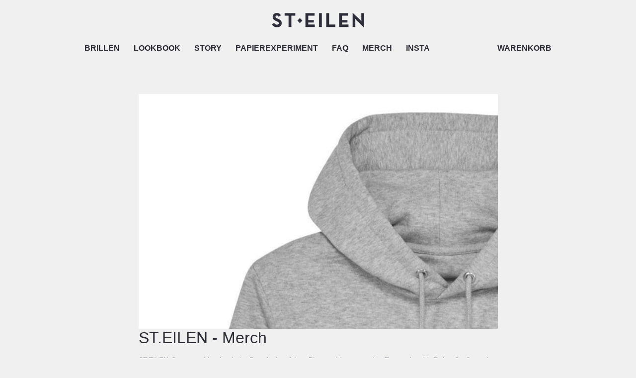

--- FILE ---
content_type: text/html; charset=utf-8
request_url: https://sankteilen.com/products/vorbestellung-da-ausverkauft-st-eilen-hoodie-genug-grau-meliert-l?utm_source=copyToPasteBoard&utm_medium=product-links&utm_content=web
body_size: 17129
content:
<!doctype html>
<!--[if lt IE 7]><html class="no-js lt-ie9 lt-ie8 lt-ie7" lang="en"> <![endif]-->
<!--[if IE 7]><html class="no-js lt-ie9 lt-ie8" lang="en"> <![endif]-->
<!--[if IE 8]><html class="no-js lt-ie9" lang="en"> <![endif]-->
<!--[if IE 9 ]><html class="ie9 no-js"> <![endif]-->
<!--[if (gt IE 9)|!(IE)]><!--> <html class="no-js"> <!--<![endif]-->  
<head>
  <meta charset="utf-8" />
  <!--[if IE]><meta http-equiv='X-UA-Compatible' content='IE=edge,chrome=1' /><![endif]-->

  <title>
    ST.EILEN-Hoodie GENUG. Grau-Meliert L
  </title>

  
  <meta name="description" content="ST.EILEN-Genug --- Merch mit der Botschaft auf dem Bizeps...Lies gerne den Text und wähle Deine Größe und Farbe. Ich hab das nur mal fix für den engeren Kreis gemacht. Wenn ihr Lust habt, zur ST.EILEN-Gäng dazu zu gehören, dann bestellt Euch schnell Eurer Lieblingsteil, bevor das wieder alle is.   KUCK MAL BEI INSTA Ic" />
  

  <link rel="canonical" href="https://sankteilen.com/products/vorbestellung-da-ausverkauft-st-eilen-hoodie-genug-grau-meliert-l" />
  <link rel="icon" type="image/png" href="//sankteilen.com/cdn/shop/t/2/assets/favicon.png?v=66271499577933494431383316416">
  <meta name="viewport" content="width=device-width" />
  <meta name="google-site-verification" content="fLhUvD_azqWJ34uD-IyPD4C-AbkCUlUdvc6NVckPTpQ">

  <script>window.performance && window.performance.mark && window.performance.mark('shopify.content_for_header.start');</script><meta name="facebook-domain-verification" content="uqxpvgpq80t9a8ss05fdh5rhqn7ey5">
<meta id="shopify-digital-wallet" name="shopify-digital-wallet" content="/2829422/digital_wallets/dialog">
<meta name="shopify-checkout-api-token" content="cb992fa99e75ed711112533c07ea50fd">
<meta id="in-context-paypal-metadata" data-shop-id="2829422" data-venmo-supported="false" data-environment="production" data-locale="de_DE" data-paypal-v4="true" data-currency="EUR">
<link rel="alternate" type="application/json+oembed" href="https://sankteilen.com/products/vorbestellung-da-ausverkauft-st-eilen-hoodie-genug-grau-meliert-l.oembed">
<script async="async" src="/checkouts/internal/preloads.js?locale=de-DE"></script>
<link rel="preconnect" href="https://shop.app" crossorigin="anonymous">
<script async="async" src="https://shop.app/checkouts/internal/preloads.js?locale=de-DE&shop_id=2829422" crossorigin="anonymous"></script>
<script id="apple-pay-shop-capabilities" type="application/json">{"shopId":2829422,"countryCode":"DE","currencyCode":"EUR","merchantCapabilities":["supports3DS"],"merchantId":"gid:\/\/shopify\/Shop\/2829422","merchantName":"ST.EILEN","requiredBillingContactFields":["postalAddress","email","phone"],"requiredShippingContactFields":["postalAddress","email","phone"],"shippingType":"shipping","supportedNetworks":["visa","maestro","masterCard","amex"],"total":{"type":"pending","label":"ST.EILEN","amount":"1.00"},"shopifyPaymentsEnabled":true,"supportsSubscriptions":true}</script>
<script id="shopify-features" type="application/json">{"accessToken":"cb992fa99e75ed711112533c07ea50fd","betas":["rich-media-storefront-analytics"],"domain":"sankteilen.com","predictiveSearch":true,"shopId":2829422,"locale":"de"}</script>
<script>var Shopify = Shopify || {};
Shopify.shop = "sankt-eilen-brillen.myshopify.com";
Shopify.locale = "de";
Shopify.currency = {"active":"EUR","rate":"1.0"};
Shopify.country = "DE";
Shopify.theme = {"name":"sankt-eilen","id":5180710,"schema_name":null,"schema_version":null,"theme_store_id":null,"role":"main"};
Shopify.theme.handle = "null";
Shopify.theme.style = {"id":null,"handle":null};
Shopify.cdnHost = "sankteilen.com/cdn";
Shopify.routes = Shopify.routes || {};
Shopify.routes.root = "/";</script>
<script type="module">!function(o){(o.Shopify=o.Shopify||{}).modules=!0}(window);</script>
<script>!function(o){function n(){var o=[];function n(){o.push(Array.prototype.slice.apply(arguments))}return n.q=o,n}var t=o.Shopify=o.Shopify||{};t.loadFeatures=n(),t.autoloadFeatures=n()}(window);</script>
<script>
  window.ShopifyPay = window.ShopifyPay || {};
  window.ShopifyPay.apiHost = "shop.app\/pay";
  window.ShopifyPay.redirectState = null;
</script>
<script id="shop-js-analytics" type="application/json">{"pageType":"product"}</script>
<script defer="defer" async type="module" src="//sankteilen.com/cdn/shopifycloud/shop-js/modules/v2/client.init-shop-cart-sync_kxAhZfSm.de.esm.js"></script>
<script defer="defer" async type="module" src="//sankteilen.com/cdn/shopifycloud/shop-js/modules/v2/chunk.common_5BMd6ono.esm.js"></script>
<script type="module">
  await import("//sankteilen.com/cdn/shopifycloud/shop-js/modules/v2/client.init-shop-cart-sync_kxAhZfSm.de.esm.js");
await import("//sankteilen.com/cdn/shopifycloud/shop-js/modules/v2/chunk.common_5BMd6ono.esm.js");

  window.Shopify.SignInWithShop?.initShopCartSync?.({"fedCMEnabled":true,"windoidEnabled":true});

</script>
<script>
  window.Shopify = window.Shopify || {};
  if (!window.Shopify.featureAssets) window.Shopify.featureAssets = {};
  window.Shopify.featureAssets['shop-js'] = {"shop-cart-sync":["modules/v2/client.shop-cart-sync_81xuAXRO.de.esm.js","modules/v2/chunk.common_5BMd6ono.esm.js"],"init-fed-cm":["modules/v2/client.init-fed-cm_B2l2C8gd.de.esm.js","modules/v2/chunk.common_5BMd6ono.esm.js"],"shop-button":["modules/v2/client.shop-button_DteRmTIv.de.esm.js","modules/v2/chunk.common_5BMd6ono.esm.js"],"init-windoid":["modules/v2/client.init-windoid_BrVTPDHy.de.esm.js","modules/v2/chunk.common_5BMd6ono.esm.js"],"shop-cash-offers":["modules/v2/client.shop-cash-offers_uZhaqfcC.de.esm.js","modules/v2/chunk.common_5BMd6ono.esm.js","modules/v2/chunk.modal_DhTZgVSk.esm.js"],"shop-toast-manager":["modules/v2/client.shop-toast-manager_lTRStNPf.de.esm.js","modules/v2/chunk.common_5BMd6ono.esm.js"],"init-shop-email-lookup-coordinator":["modules/v2/client.init-shop-email-lookup-coordinator_BhyMm2Vh.de.esm.js","modules/v2/chunk.common_5BMd6ono.esm.js"],"pay-button":["modules/v2/client.pay-button_uIj7-e2V.de.esm.js","modules/v2/chunk.common_5BMd6ono.esm.js"],"avatar":["modules/v2/client.avatar_BTnouDA3.de.esm.js"],"init-shop-cart-sync":["modules/v2/client.init-shop-cart-sync_kxAhZfSm.de.esm.js","modules/v2/chunk.common_5BMd6ono.esm.js"],"shop-login-button":["modules/v2/client.shop-login-button_hqVUT9QF.de.esm.js","modules/v2/chunk.common_5BMd6ono.esm.js","modules/v2/chunk.modal_DhTZgVSk.esm.js"],"init-customer-accounts-sign-up":["modules/v2/client.init-customer-accounts-sign-up_0Oyvgx7Z.de.esm.js","modules/v2/client.shop-login-button_hqVUT9QF.de.esm.js","modules/v2/chunk.common_5BMd6ono.esm.js","modules/v2/chunk.modal_DhTZgVSk.esm.js"],"init-shop-for-new-customer-accounts":["modules/v2/client.init-shop-for-new-customer-accounts_DojLPa1w.de.esm.js","modules/v2/client.shop-login-button_hqVUT9QF.de.esm.js","modules/v2/chunk.common_5BMd6ono.esm.js","modules/v2/chunk.modal_DhTZgVSk.esm.js"],"init-customer-accounts":["modules/v2/client.init-customer-accounts_DWlFj6gc.de.esm.js","modules/v2/client.shop-login-button_hqVUT9QF.de.esm.js","modules/v2/chunk.common_5BMd6ono.esm.js","modules/v2/chunk.modal_DhTZgVSk.esm.js"],"shop-follow-button":["modules/v2/client.shop-follow-button_BEIcZOGj.de.esm.js","modules/v2/chunk.common_5BMd6ono.esm.js","modules/v2/chunk.modal_DhTZgVSk.esm.js"],"lead-capture":["modules/v2/client.lead-capture_BSpzCmmh.de.esm.js","modules/v2/chunk.common_5BMd6ono.esm.js","modules/v2/chunk.modal_DhTZgVSk.esm.js"],"checkout-modal":["modules/v2/client.checkout-modal_8HiTfxyj.de.esm.js","modules/v2/chunk.common_5BMd6ono.esm.js","modules/v2/chunk.modal_DhTZgVSk.esm.js"],"shop-login":["modules/v2/client.shop-login_Fe0VhLV0.de.esm.js","modules/v2/chunk.common_5BMd6ono.esm.js","modules/v2/chunk.modal_DhTZgVSk.esm.js"],"payment-terms":["modules/v2/client.payment-terms_C8PkVPzh.de.esm.js","modules/v2/chunk.common_5BMd6ono.esm.js","modules/v2/chunk.modal_DhTZgVSk.esm.js"]};
</script>
<script>(function() {
  var isLoaded = false;
  function asyncLoad() {
    if (isLoaded) return;
    isLoaded = true;
    var urls = ["https:\/\/cdn.productcustomizer.com\/storefront\/production-product-customizer-v2.js?shop=sankt-eilen-brillen.myshopify.com","https:\/\/chimpstatic.com\/mcjs-connected\/js\/users\/835b87c746c683d65a6b9bf2e\/975a86627cdaa2966a25a99a2.js?shop=sankt-eilen-brillen.myshopify.com","https:\/\/s3.eu-west-1.amazonaws.com\/production-klarna-il-shopify-osm\/a6c5e37d3b587ca7438f15aa90b429b47085a035\/sankt-eilen-brillen.myshopify.com-1708596860001.js?shop=sankt-eilen-brillen.myshopify.com"];
    for (var i = 0; i < urls.length; i++) {
      var s = document.createElement('script');
      s.type = 'text/javascript';
      s.async = true;
      s.src = urls[i];
      var x = document.getElementsByTagName('script')[0];
      x.parentNode.insertBefore(s, x);
    }
  };
  if(window.attachEvent) {
    window.attachEvent('onload', asyncLoad);
  } else {
    window.addEventListener('load', asyncLoad, false);
  }
})();</script>
<script id="__st">var __st={"a":2829422,"offset":3600,"reqid":"a7face84-0f99-4fb9-a265-0597fe001541-1769014563","pageurl":"sankteilen.com\/products\/vorbestellung-da-ausverkauft-st-eilen-hoodie-genug-grau-meliert-l?utm_source=copyToPasteBoard\u0026utm_medium=product-links\u0026utm_content=web","u":"7a0f5776c86d","p":"product","rtyp":"product","rid":6540304187479};</script>
<script>window.ShopifyPaypalV4VisibilityTracking = true;</script>
<script id="captcha-bootstrap">!function(){'use strict';const t='contact',e='account',n='new_comment',o=[[t,t],['blogs',n],['comments',n],[t,'customer']],c=[[e,'customer_login'],[e,'guest_login'],[e,'recover_customer_password'],[e,'create_customer']],r=t=>t.map((([t,e])=>`form[action*='/${t}']:not([data-nocaptcha='true']) input[name='form_type'][value='${e}']`)).join(','),a=t=>()=>t?[...document.querySelectorAll(t)].map((t=>t.form)):[];function s(){const t=[...o],e=r(t);return a(e)}const i='password',u='form_key',d=['recaptcha-v3-token','g-recaptcha-response','h-captcha-response',i],f=()=>{try{return window.sessionStorage}catch{return}},m='__shopify_v',_=t=>t.elements[u];function p(t,e,n=!1){try{const o=window.sessionStorage,c=JSON.parse(o.getItem(e)),{data:r}=function(t){const{data:e,action:n}=t;return t[m]||n?{data:e,action:n}:{data:t,action:n}}(c);for(const[e,n]of Object.entries(r))t.elements[e]&&(t.elements[e].value=n);n&&o.removeItem(e)}catch(o){console.error('form repopulation failed',{error:o})}}const l='form_type',E='cptcha';function T(t){t.dataset[E]=!0}const w=window,h=w.document,L='Shopify',v='ce_forms',y='captcha';let A=!1;((t,e)=>{const n=(g='f06e6c50-85a8-45c8-87d0-21a2b65856fe',I='https://cdn.shopify.com/shopifycloud/storefront-forms-hcaptcha/ce_storefront_forms_captcha_hcaptcha.v1.5.2.iife.js',D={infoText:'Durch hCaptcha geschützt',privacyText:'Datenschutz',termsText:'Allgemeine Geschäftsbedingungen'},(t,e,n)=>{const o=w[L][v],c=o.bindForm;if(c)return c(t,g,e,D).then(n);var r;o.q.push([[t,g,e,D],n]),r=I,A||(h.body.append(Object.assign(h.createElement('script'),{id:'captcha-provider',async:!0,src:r})),A=!0)});var g,I,D;w[L]=w[L]||{},w[L][v]=w[L][v]||{},w[L][v].q=[],w[L][y]=w[L][y]||{},w[L][y].protect=function(t,e){n(t,void 0,e),T(t)},Object.freeze(w[L][y]),function(t,e,n,w,h,L){const[v,y,A,g]=function(t,e,n){const i=e?o:[],u=t?c:[],d=[...i,...u],f=r(d),m=r(i),_=r(d.filter((([t,e])=>n.includes(e))));return[a(f),a(m),a(_),s()]}(w,h,L),I=t=>{const e=t.target;return e instanceof HTMLFormElement?e:e&&e.form},D=t=>v().includes(t);t.addEventListener('submit',(t=>{const e=I(t);if(!e)return;const n=D(e)&&!e.dataset.hcaptchaBound&&!e.dataset.recaptchaBound,o=_(e),c=g().includes(e)&&(!o||!o.value);(n||c)&&t.preventDefault(),c&&!n&&(function(t){try{if(!f())return;!function(t){const e=f();if(!e)return;const n=_(t);if(!n)return;const o=n.value;o&&e.removeItem(o)}(t);const e=Array.from(Array(32),(()=>Math.random().toString(36)[2])).join('');!function(t,e){_(t)||t.append(Object.assign(document.createElement('input'),{type:'hidden',name:u})),t.elements[u].value=e}(t,e),function(t,e){const n=f();if(!n)return;const o=[...t.querySelectorAll(`input[type='${i}']`)].map((({name:t})=>t)),c=[...d,...o],r={};for(const[a,s]of new FormData(t).entries())c.includes(a)||(r[a]=s);n.setItem(e,JSON.stringify({[m]:1,action:t.action,data:r}))}(t,e)}catch(e){console.error('failed to persist form',e)}}(e),e.submit())}));const S=(t,e)=>{t&&!t.dataset[E]&&(n(t,e.some((e=>e===t))),T(t))};for(const o of['focusin','change'])t.addEventListener(o,(t=>{const e=I(t);D(e)&&S(e,y())}));const B=e.get('form_key'),M=e.get(l),P=B&&M;t.addEventListener('DOMContentLoaded',(()=>{const t=y();if(P)for(const e of t)e.elements[l].value===M&&p(e,B);[...new Set([...A(),...v().filter((t=>'true'===t.dataset.shopifyCaptcha))])].forEach((e=>S(e,t)))}))}(h,new URLSearchParams(w.location.search),n,t,e,['guest_login'])})(!0,!0)}();</script>
<script integrity="sha256-4kQ18oKyAcykRKYeNunJcIwy7WH5gtpwJnB7kiuLZ1E=" data-source-attribution="shopify.loadfeatures" defer="defer" src="//sankteilen.com/cdn/shopifycloud/storefront/assets/storefront/load_feature-a0a9edcb.js" crossorigin="anonymous"></script>
<script crossorigin="anonymous" defer="defer" src="//sankteilen.com/cdn/shopifycloud/storefront/assets/shopify_pay/storefront-65b4c6d7.js?v=20250812"></script>
<script data-source-attribution="shopify.dynamic_checkout.dynamic.init">var Shopify=Shopify||{};Shopify.PaymentButton=Shopify.PaymentButton||{isStorefrontPortableWallets:!0,init:function(){window.Shopify.PaymentButton.init=function(){};var t=document.createElement("script");t.src="https://sankteilen.com/cdn/shopifycloud/portable-wallets/latest/portable-wallets.de.js",t.type="module",document.head.appendChild(t)}};
</script>
<script data-source-attribution="shopify.dynamic_checkout.buyer_consent">
  function portableWalletsHideBuyerConsent(e){var t=document.getElementById("shopify-buyer-consent"),n=document.getElementById("shopify-subscription-policy-button");t&&n&&(t.classList.add("hidden"),t.setAttribute("aria-hidden","true"),n.removeEventListener("click",e))}function portableWalletsShowBuyerConsent(e){var t=document.getElementById("shopify-buyer-consent"),n=document.getElementById("shopify-subscription-policy-button");t&&n&&(t.classList.remove("hidden"),t.removeAttribute("aria-hidden"),n.addEventListener("click",e))}window.Shopify?.PaymentButton&&(window.Shopify.PaymentButton.hideBuyerConsent=portableWalletsHideBuyerConsent,window.Shopify.PaymentButton.showBuyerConsent=portableWalletsShowBuyerConsent);
</script>
<script data-source-attribution="shopify.dynamic_checkout.cart.bootstrap">document.addEventListener("DOMContentLoaded",(function(){function t(){return document.querySelector("shopify-accelerated-checkout-cart, shopify-accelerated-checkout")}if(t())Shopify.PaymentButton.init();else{new MutationObserver((function(e,n){t()&&(Shopify.PaymentButton.init(),n.disconnect())})).observe(document.body,{childList:!0,subtree:!0})}}));
</script>
<link id="shopify-accelerated-checkout-styles" rel="stylesheet" media="screen" href="https://sankteilen.com/cdn/shopifycloud/portable-wallets/latest/accelerated-checkout-backwards-compat.css" crossorigin="anonymous">
<style id="shopify-accelerated-checkout-cart">
        #shopify-buyer-consent {
  margin-top: 1em;
  display: inline-block;
  width: 100%;
}

#shopify-buyer-consent.hidden {
  display: none;
}

#shopify-subscription-policy-button {
  background: none;
  border: none;
  padding: 0;
  text-decoration: underline;
  font-size: inherit;
  cursor: pointer;
}

#shopify-subscription-policy-button::before {
  box-shadow: none;
}

      </style>

<script>window.performance && window.performance.mark && window.performance.mark('shopify.content_for_header.end');</script>

  <link href="//sankteilen.com/cdn/shop/t/2/assets/style.css?v=28024308658883457891691924995" rel="stylesheet" type="text/css" media="all" />

  <!--[if lt IE 9]>
  <script src="//html5shiv.googlecode.com/svn/trunk/html5.js" type="text/javascript"></script>
  <![endif]-->

  
  
  <!--[if lt IE 8]>
  <script src="//sankteilen.com/cdn/shop/t/2/assets/json2.js?v=154133857350868653501383313647" type="text/javascript"></script>
  <![endif]-->

  <script src="//sankteilen.com/cdn/shopifycloud/storefront/assets/themes_support/option_selection-b017cd28.js" type="text/javascript"></script>
  <script src="//sankteilen.com/cdn/shop/t/2/assets/jquery.min.js?v=66021813916762493301383320433" type="text/javascript"></script>
  <script src="//sankteilen.com/cdn/shop/t/2/assets/underscore-min.js?v=100688913880896420181383320438" type="text/javascript"></script>
  <link href="//sankteilen.com/cdn/shop/t/2/assets/shopstorm-apps.scss.css?v=27471327911615644711623432628" rel="stylesheet" type="text/css" media="all" />
<meta property="og:image" content="https://cdn.shopify.com/s/files/1/0282/9422/products/PFM0_STSU822_C250.jpg?v=1615398382" />
<meta property="og:image:secure_url" content="https://cdn.shopify.com/s/files/1/0282/9422/products/PFM0_STSU822_C250.jpg?v=1615398382" />
<meta property="og:image:width" content="714" />
<meta property="og:image:height" content="467" />
<link href="https://monorail-edge.shopifysvc.com" rel="dns-prefetch">
<script>(function(){if ("sendBeacon" in navigator && "performance" in window) {try {var session_token_from_headers = performance.getEntriesByType('navigation')[0].serverTiming.find(x => x.name == '_s').description;} catch {var session_token_from_headers = undefined;}var session_cookie_matches = document.cookie.match(/_shopify_s=([^;]*)/);var session_token_from_cookie = session_cookie_matches && session_cookie_matches.length === 2 ? session_cookie_matches[1] : "";var session_token = session_token_from_headers || session_token_from_cookie || "";function handle_abandonment_event(e) {var entries = performance.getEntries().filter(function(entry) {return /monorail-edge.shopifysvc.com/.test(entry.name);});if (!window.abandonment_tracked && entries.length === 0) {window.abandonment_tracked = true;var currentMs = Date.now();var navigation_start = performance.timing.navigationStart;var payload = {shop_id: 2829422,url: window.location.href,navigation_start,duration: currentMs - navigation_start,session_token,page_type: "product"};window.navigator.sendBeacon("https://monorail-edge.shopifysvc.com/v1/produce", JSON.stringify({schema_id: "online_store_buyer_site_abandonment/1.1",payload: payload,metadata: {event_created_at_ms: currentMs,event_sent_at_ms: currentMs}}));}}window.addEventListener('pagehide', handle_abandonment_event);}}());</script>
<script id="web-pixels-manager-setup">(function e(e,d,r,n,o){if(void 0===o&&(o={}),!Boolean(null===(a=null===(i=window.Shopify)||void 0===i?void 0:i.analytics)||void 0===a?void 0:a.replayQueue)){var i,a;window.Shopify=window.Shopify||{};var t=window.Shopify;t.analytics=t.analytics||{};var s=t.analytics;s.replayQueue=[],s.publish=function(e,d,r){return s.replayQueue.push([e,d,r]),!0};try{self.performance.mark("wpm:start")}catch(e){}var l=function(){var e={modern:/Edge?\/(1{2}[4-9]|1[2-9]\d|[2-9]\d{2}|\d{4,})\.\d+(\.\d+|)|Firefox\/(1{2}[4-9]|1[2-9]\d|[2-9]\d{2}|\d{4,})\.\d+(\.\d+|)|Chrom(ium|e)\/(9{2}|\d{3,})\.\d+(\.\d+|)|(Maci|X1{2}).+ Version\/(15\.\d+|(1[6-9]|[2-9]\d|\d{3,})\.\d+)([,.]\d+|)( \(\w+\)|)( Mobile\/\w+|) Safari\/|Chrome.+OPR\/(9{2}|\d{3,})\.\d+\.\d+|(CPU[ +]OS|iPhone[ +]OS|CPU[ +]iPhone|CPU IPhone OS|CPU iPad OS)[ +]+(15[._]\d+|(1[6-9]|[2-9]\d|\d{3,})[._]\d+)([._]\d+|)|Android:?[ /-](13[3-9]|1[4-9]\d|[2-9]\d{2}|\d{4,})(\.\d+|)(\.\d+|)|Android.+Firefox\/(13[5-9]|1[4-9]\d|[2-9]\d{2}|\d{4,})\.\d+(\.\d+|)|Android.+Chrom(ium|e)\/(13[3-9]|1[4-9]\d|[2-9]\d{2}|\d{4,})\.\d+(\.\d+|)|SamsungBrowser\/([2-9]\d|\d{3,})\.\d+/,legacy:/Edge?\/(1[6-9]|[2-9]\d|\d{3,})\.\d+(\.\d+|)|Firefox\/(5[4-9]|[6-9]\d|\d{3,})\.\d+(\.\d+|)|Chrom(ium|e)\/(5[1-9]|[6-9]\d|\d{3,})\.\d+(\.\d+|)([\d.]+$|.*Safari\/(?![\d.]+ Edge\/[\d.]+$))|(Maci|X1{2}).+ Version\/(10\.\d+|(1[1-9]|[2-9]\d|\d{3,})\.\d+)([,.]\d+|)( \(\w+\)|)( Mobile\/\w+|) Safari\/|Chrome.+OPR\/(3[89]|[4-9]\d|\d{3,})\.\d+\.\d+|(CPU[ +]OS|iPhone[ +]OS|CPU[ +]iPhone|CPU IPhone OS|CPU iPad OS)[ +]+(10[._]\d+|(1[1-9]|[2-9]\d|\d{3,})[._]\d+)([._]\d+|)|Android:?[ /-](13[3-9]|1[4-9]\d|[2-9]\d{2}|\d{4,})(\.\d+|)(\.\d+|)|Mobile Safari.+OPR\/([89]\d|\d{3,})\.\d+\.\d+|Android.+Firefox\/(13[5-9]|1[4-9]\d|[2-9]\d{2}|\d{4,})\.\d+(\.\d+|)|Android.+Chrom(ium|e)\/(13[3-9]|1[4-9]\d|[2-9]\d{2}|\d{4,})\.\d+(\.\d+|)|Android.+(UC? ?Browser|UCWEB|U3)[ /]?(15\.([5-9]|\d{2,})|(1[6-9]|[2-9]\d|\d{3,})\.\d+)\.\d+|SamsungBrowser\/(5\.\d+|([6-9]|\d{2,})\.\d+)|Android.+MQ{2}Browser\/(14(\.(9|\d{2,})|)|(1[5-9]|[2-9]\d|\d{3,})(\.\d+|))(\.\d+|)|K[Aa][Ii]OS\/(3\.\d+|([4-9]|\d{2,})\.\d+)(\.\d+|)/},d=e.modern,r=e.legacy,n=navigator.userAgent;return n.match(d)?"modern":n.match(r)?"legacy":"unknown"}(),u="modern"===l?"modern":"legacy",c=(null!=n?n:{modern:"",legacy:""})[u],f=function(e){return[e.baseUrl,"/wpm","/b",e.hashVersion,"modern"===e.buildTarget?"m":"l",".js"].join("")}({baseUrl:d,hashVersion:r,buildTarget:u}),m=function(e){var d=e.version,r=e.bundleTarget,n=e.surface,o=e.pageUrl,i=e.monorailEndpoint;return{emit:function(e){var a=e.status,t=e.errorMsg,s=(new Date).getTime(),l=JSON.stringify({metadata:{event_sent_at_ms:s},events:[{schema_id:"web_pixels_manager_load/3.1",payload:{version:d,bundle_target:r,page_url:o,status:a,surface:n,error_msg:t},metadata:{event_created_at_ms:s}}]});if(!i)return console&&console.warn&&console.warn("[Web Pixels Manager] No Monorail endpoint provided, skipping logging."),!1;try{return self.navigator.sendBeacon.bind(self.navigator)(i,l)}catch(e){}var u=new XMLHttpRequest;try{return u.open("POST",i,!0),u.setRequestHeader("Content-Type","text/plain"),u.send(l),!0}catch(e){return console&&console.warn&&console.warn("[Web Pixels Manager] Got an unhandled error while logging to Monorail."),!1}}}}({version:r,bundleTarget:l,surface:e.surface,pageUrl:self.location.href,monorailEndpoint:e.monorailEndpoint});try{o.browserTarget=l,function(e){var d=e.src,r=e.async,n=void 0===r||r,o=e.onload,i=e.onerror,a=e.sri,t=e.scriptDataAttributes,s=void 0===t?{}:t,l=document.createElement("script"),u=document.querySelector("head"),c=document.querySelector("body");if(l.async=n,l.src=d,a&&(l.integrity=a,l.crossOrigin="anonymous"),s)for(var f in s)if(Object.prototype.hasOwnProperty.call(s,f))try{l.dataset[f]=s[f]}catch(e){}if(o&&l.addEventListener("load",o),i&&l.addEventListener("error",i),u)u.appendChild(l);else{if(!c)throw new Error("Did not find a head or body element to append the script");c.appendChild(l)}}({src:f,async:!0,onload:function(){if(!function(){var e,d;return Boolean(null===(d=null===(e=window.Shopify)||void 0===e?void 0:e.analytics)||void 0===d?void 0:d.initialized)}()){var d=window.webPixelsManager.init(e)||void 0;if(d){var r=window.Shopify.analytics;r.replayQueue.forEach((function(e){var r=e[0],n=e[1],o=e[2];d.publishCustomEvent(r,n,o)})),r.replayQueue=[],r.publish=d.publishCustomEvent,r.visitor=d.visitor,r.initialized=!0}}},onerror:function(){return m.emit({status:"failed",errorMsg:"".concat(f," has failed to load")})},sri:function(e){var d=/^sha384-[A-Za-z0-9+/=]+$/;return"string"==typeof e&&d.test(e)}(c)?c:"",scriptDataAttributes:o}),m.emit({status:"loading"})}catch(e){m.emit({status:"failed",errorMsg:(null==e?void 0:e.message)||"Unknown error"})}}})({shopId: 2829422,storefrontBaseUrl: "https://sankteilen.com",extensionsBaseUrl: "https://extensions.shopifycdn.com/cdn/shopifycloud/web-pixels-manager",monorailEndpoint: "https://monorail-edge.shopifysvc.com/unstable/produce_batch",surface: "storefront-renderer",enabledBetaFlags: ["2dca8a86"],webPixelsConfigList: [{"id":"352387337","configuration":"{\"pixel_id\":\"462906344849326\",\"pixel_type\":\"facebook_pixel\",\"metaapp_system_user_token\":\"-\"}","eventPayloadVersion":"v1","runtimeContext":"OPEN","scriptVersion":"ca16bc87fe92b6042fbaa3acc2fbdaa6","type":"APP","apiClientId":2329312,"privacyPurposes":["ANALYTICS","MARKETING","SALE_OF_DATA"],"dataSharingAdjustments":{"protectedCustomerApprovalScopes":["read_customer_address","read_customer_email","read_customer_name","read_customer_personal_data","read_customer_phone"]}},{"id":"160432393","eventPayloadVersion":"v1","runtimeContext":"LAX","scriptVersion":"1","type":"CUSTOM","privacyPurposes":["MARKETING"],"name":"Meta pixel (migrated)"},{"id":"200212745","eventPayloadVersion":"v1","runtimeContext":"LAX","scriptVersion":"1","type":"CUSTOM","privacyPurposes":["ANALYTICS"],"name":"Google Analytics tag (migrated)"},{"id":"shopify-app-pixel","configuration":"{}","eventPayloadVersion":"v1","runtimeContext":"STRICT","scriptVersion":"0450","apiClientId":"shopify-pixel","type":"APP","privacyPurposes":["ANALYTICS","MARKETING"]},{"id":"shopify-custom-pixel","eventPayloadVersion":"v1","runtimeContext":"LAX","scriptVersion":"0450","apiClientId":"shopify-pixel","type":"CUSTOM","privacyPurposes":["ANALYTICS","MARKETING"]}],isMerchantRequest: false,initData: {"shop":{"name":"ST.EILEN","paymentSettings":{"currencyCode":"EUR"},"myshopifyDomain":"sankt-eilen-brillen.myshopify.com","countryCode":"DE","storefrontUrl":"https:\/\/sankteilen.com"},"customer":null,"cart":null,"checkout":null,"productVariants":[{"price":{"amount":85.0,"currencyCode":"EUR"},"product":{"title":"ST.EILEN-Hoodie GENUG. Grau-Meliert L","vendor":"ST.EILEN","id":"6540304187479","untranslatedTitle":"ST.EILEN-Hoodie GENUG. Grau-Meliert L","url":"\/products\/vorbestellung-da-ausverkauft-st-eilen-hoodie-genug-grau-meliert-l","type":"Merch"},"id":"39258017923159","image":{"src":"\/\/sankteilen.com\/cdn\/shop\/products\/PFM0_STSU822_C250.jpg?v=1615398382"},"sku":"","title":"Default Title","untranslatedTitle":"Default Title"}],"purchasingCompany":null},},"https://sankteilen.com/cdn","fcfee988w5aeb613cpc8e4bc33m6693e112",{"modern":"","legacy":""},{"shopId":"2829422","storefrontBaseUrl":"https:\/\/sankteilen.com","extensionBaseUrl":"https:\/\/extensions.shopifycdn.com\/cdn\/shopifycloud\/web-pixels-manager","surface":"storefront-renderer","enabledBetaFlags":"[\"2dca8a86\"]","isMerchantRequest":"false","hashVersion":"fcfee988w5aeb613cpc8e4bc33m6693e112","publish":"custom","events":"[[\"page_viewed\",{}],[\"product_viewed\",{\"productVariant\":{\"price\":{\"amount\":85.0,\"currencyCode\":\"EUR\"},\"product\":{\"title\":\"ST.EILEN-Hoodie GENUG. Grau-Meliert L\",\"vendor\":\"ST.EILEN\",\"id\":\"6540304187479\",\"untranslatedTitle\":\"ST.EILEN-Hoodie GENUG. Grau-Meliert L\",\"url\":\"\/products\/vorbestellung-da-ausverkauft-st-eilen-hoodie-genug-grau-meliert-l\",\"type\":\"Merch\"},\"id\":\"39258017923159\",\"image\":{\"src\":\"\/\/sankteilen.com\/cdn\/shop\/products\/PFM0_STSU822_C250.jpg?v=1615398382\"},\"sku\":\"\",\"title\":\"Default Title\",\"untranslatedTitle\":\"Default Title\"}}]]"});</script><script>
  window.ShopifyAnalytics = window.ShopifyAnalytics || {};
  window.ShopifyAnalytics.meta = window.ShopifyAnalytics.meta || {};
  window.ShopifyAnalytics.meta.currency = 'EUR';
  var meta = {"product":{"id":6540304187479,"gid":"gid:\/\/shopify\/Product\/6540304187479","vendor":"ST.EILEN","type":"Merch","handle":"vorbestellung-da-ausverkauft-st-eilen-hoodie-genug-grau-meliert-l","variants":[{"id":39258017923159,"price":8500,"name":"ST.EILEN-Hoodie GENUG. Grau-Meliert L","public_title":null,"sku":""}],"remote":false},"page":{"pageType":"product","resourceType":"product","resourceId":6540304187479,"requestId":"a7face84-0f99-4fb9-a265-0597fe001541-1769014563"}};
  for (var attr in meta) {
    window.ShopifyAnalytics.meta[attr] = meta[attr];
  }
</script>
<script class="analytics">
  (function () {
    var customDocumentWrite = function(content) {
      var jquery = null;

      if (window.jQuery) {
        jquery = window.jQuery;
      } else if (window.Checkout && window.Checkout.$) {
        jquery = window.Checkout.$;
      }

      if (jquery) {
        jquery('body').append(content);
      }
    };

    var hasLoggedConversion = function(token) {
      if (token) {
        return document.cookie.indexOf('loggedConversion=' + token) !== -1;
      }
      return false;
    }

    var setCookieIfConversion = function(token) {
      if (token) {
        var twoMonthsFromNow = new Date(Date.now());
        twoMonthsFromNow.setMonth(twoMonthsFromNow.getMonth() + 2);

        document.cookie = 'loggedConversion=' + token + '; expires=' + twoMonthsFromNow;
      }
    }

    var trekkie = window.ShopifyAnalytics.lib = window.trekkie = window.trekkie || [];
    if (trekkie.integrations) {
      return;
    }
    trekkie.methods = [
      'identify',
      'page',
      'ready',
      'track',
      'trackForm',
      'trackLink'
    ];
    trekkie.factory = function(method) {
      return function() {
        var args = Array.prototype.slice.call(arguments);
        args.unshift(method);
        trekkie.push(args);
        return trekkie;
      };
    };
    for (var i = 0; i < trekkie.methods.length; i++) {
      var key = trekkie.methods[i];
      trekkie[key] = trekkie.factory(key);
    }
    trekkie.load = function(config) {
      trekkie.config = config || {};
      trekkie.config.initialDocumentCookie = document.cookie;
      var first = document.getElementsByTagName('script')[0];
      var script = document.createElement('script');
      script.type = 'text/javascript';
      script.onerror = function(e) {
        var scriptFallback = document.createElement('script');
        scriptFallback.type = 'text/javascript';
        scriptFallback.onerror = function(error) {
                var Monorail = {
      produce: function produce(monorailDomain, schemaId, payload) {
        var currentMs = new Date().getTime();
        var event = {
          schema_id: schemaId,
          payload: payload,
          metadata: {
            event_created_at_ms: currentMs,
            event_sent_at_ms: currentMs
          }
        };
        return Monorail.sendRequest("https://" + monorailDomain + "/v1/produce", JSON.stringify(event));
      },
      sendRequest: function sendRequest(endpointUrl, payload) {
        // Try the sendBeacon API
        if (window && window.navigator && typeof window.navigator.sendBeacon === 'function' && typeof window.Blob === 'function' && !Monorail.isIos12()) {
          var blobData = new window.Blob([payload], {
            type: 'text/plain'
          });

          if (window.navigator.sendBeacon(endpointUrl, blobData)) {
            return true;
          } // sendBeacon was not successful

        } // XHR beacon

        var xhr = new XMLHttpRequest();

        try {
          xhr.open('POST', endpointUrl);
          xhr.setRequestHeader('Content-Type', 'text/plain');
          xhr.send(payload);
        } catch (e) {
          console.log(e);
        }

        return false;
      },
      isIos12: function isIos12() {
        return window.navigator.userAgent.lastIndexOf('iPhone; CPU iPhone OS 12_') !== -1 || window.navigator.userAgent.lastIndexOf('iPad; CPU OS 12_') !== -1;
      }
    };
    Monorail.produce('monorail-edge.shopifysvc.com',
      'trekkie_storefront_load_errors/1.1',
      {shop_id: 2829422,
      theme_id: 5180710,
      app_name: "storefront",
      context_url: window.location.href,
      source_url: "//sankteilen.com/cdn/s/trekkie.storefront.cd680fe47e6c39ca5d5df5f0a32d569bc48c0f27.min.js"});

        };
        scriptFallback.async = true;
        scriptFallback.src = '//sankteilen.com/cdn/s/trekkie.storefront.cd680fe47e6c39ca5d5df5f0a32d569bc48c0f27.min.js';
        first.parentNode.insertBefore(scriptFallback, first);
      };
      script.async = true;
      script.src = '//sankteilen.com/cdn/s/trekkie.storefront.cd680fe47e6c39ca5d5df5f0a32d569bc48c0f27.min.js';
      first.parentNode.insertBefore(script, first);
    };
    trekkie.load(
      {"Trekkie":{"appName":"storefront","development":false,"defaultAttributes":{"shopId":2829422,"isMerchantRequest":null,"themeId":5180710,"themeCityHash":"15517155269015528095","contentLanguage":"de","currency":"EUR","eventMetadataId":"240247e2-9f67-4f29-a5f9-d257961edcb6"},"isServerSideCookieWritingEnabled":true,"monorailRegion":"shop_domain","enabledBetaFlags":["65f19447"]},"Session Attribution":{},"S2S":{"facebookCapiEnabled":true,"source":"trekkie-storefront-renderer","apiClientId":580111}}
    );

    var loaded = false;
    trekkie.ready(function() {
      if (loaded) return;
      loaded = true;

      window.ShopifyAnalytics.lib = window.trekkie;

      var originalDocumentWrite = document.write;
      document.write = customDocumentWrite;
      try { window.ShopifyAnalytics.merchantGoogleAnalytics.call(this); } catch(error) {};
      document.write = originalDocumentWrite;

      window.ShopifyAnalytics.lib.page(null,{"pageType":"product","resourceType":"product","resourceId":6540304187479,"requestId":"a7face84-0f99-4fb9-a265-0597fe001541-1769014563","shopifyEmitted":true});

      var match = window.location.pathname.match(/checkouts\/(.+)\/(thank_you|post_purchase)/)
      var token = match? match[1]: undefined;
      if (!hasLoggedConversion(token)) {
        setCookieIfConversion(token);
        window.ShopifyAnalytics.lib.track("Viewed Product",{"currency":"EUR","variantId":39258017923159,"productId":6540304187479,"productGid":"gid:\/\/shopify\/Product\/6540304187479","name":"ST.EILEN-Hoodie GENUG. Grau-Meliert L","price":"85.00","sku":"","brand":"ST.EILEN","variant":null,"category":"Merch","nonInteraction":true,"remote":false},undefined,undefined,{"shopifyEmitted":true});
      window.ShopifyAnalytics.lib.track("monorail:\/\/trekkie_storefront_viewed_product\/1.1",{"currency":"EUR","variantId":39258017923159,"productId":6540304187479,"productGid":"gid:\/\/shopify\/Product\/6540304187479","name":"ST.EILEN-Hoodie GENUG. Grau-Meliert L","price":"85.00","sku":"","brand":"ST.EILEN","variant":null,"category":"Merch","nonInteraction":true,"remote":false,"referer":"https:\/\/sankteilen.com\/products\/vorbestellung-da-ausverkauft-st-eilen-hoodie-genug-grau-meliert-l?utm_source=copyToPasteBoard\u0026utm_medium=product-links\u0026utm_content=web"});
      }
    });


        var eventsListenerScript = document.createElement('script');
        eventsListenerScript.async = true;
        eventsListenerScript.src = "//sankteilen.com/cdn/shopifycloud/storefront/assets/shop_events_listener-3da45d37.js";
        document.getElementsByTagName('head')[0].appendChild(eventsListenerScript);

})();</script>
  <script>
  if (!window.ga || (window.ga && typeof window.ga !== 'function')) {
    window.ga = function ga() {
      (window.ga.q = window.ga.q || []).push(arguments);
      if (window.Shopify && window.Shopify.analytics && typeof window.Shopify.analytics.publish === 'function') {
        window.Shopify.analytics.publish("ga_stub_called", {}, {sendTo: "google_osp_migration"});
      }
      console.error("Shopify's Google Analytics stub called with:", Array.from(arguments), "\nSee https://help.shopify.com/manual/promoting-marketing/pixels/pixel-migration#google for more information.");
    };
    if (window.Shopify && window.Shopify.analytics && typeof window.Shopify.analytics.publish === 'function') {
      window.Shopify.analytics.publish("ga_stub_initialized", {}, {sendTo: "google_osp_migration"});
    }
  }
</script>
<script
  defer
  src="https://sankteilen.com/cdn/shopifycloud/perf-kit/shopify-perf-kit-3.0.4.min.js"
  data-application="storefront-renderer"
  data-shop-id="2829422"
  data-render-region="gcp-us-east1"
  data-page-type="product"
  data-theme-instance-id="5180710"
  data-theme-name=""
  data-theme-version=""
  data-monorail-region="shop_domain"
  data-resource-timing-sampling-rate="10"
  data-shs="true"
  data-shs-beacon="true"
  data-shs-export-with-fetch="true"
  data-shs-logs-sample-rate="1"
  data-shs-beacon-endpoint="https://sankteilen.com/api/collect"
></script>
</head>
<body id="st-eilen-hoodie-genug-grau-meliert-l" class="template-product" >
<script>window.KlarnaThemeGlobals={}; window.KlarnaThemeGlobals.data_purchase_amount = 8500;window.KlarnaThemeGlobals.productVariants=[{"id":39258017923159,"title":"Default Title","option1":"Default Title","option2":null,"option3":null,"sku":"","requires_shipping":true,"taxable":true,"featured_image":null,"available":true,"name":"ST.EILEN-Hoodie GENUG. Grau-Meliert L","public_title":null,"options":["Default Title"],"price":8500,"weight":300,"compare_at_price":null,"inventory_quantity":4,"inventory_management":"shopify","inventory_policy":"continue","barcode":"","requires_selling_plan":false,"selling_plan_allocations":[]}];window.KlarnaThemeGlobals.documentCopy=document.cloneNode(true);</script>


  <div class="l-wrapper">

    <header class="l-header">
      <a href="/" class="logo-small"></a>
    </header>

    <div class="l-menu">
      <nav class="main-menu" role="navigation">
        <ul class="nav">
          
          <li class="main-menu-item first">
            <a href="/" title="">Brillen</a>
          </li>
          
          <li class="main-menu-item">
            <a href="/pages/lookbook" title="">Lookbook</a>
          </li>
          
          <li class="main-menu-item">
            <a href="/pages/our-story" title="">Story</a>
          </li>
          
          <li class="main-menu-item">
            <a href="/pages/papierexperiment" title="">Papierexperiment</a>
          </li>
          
          <li class="main-menu-item">
            <a href="/pages/faq" title="">FAQ</a>
          </li>
          
          <li class="main-menu-item">
            <a href="/products/st-eilen-hoodie-genug-natural-raw-gr-l" title="">Merch</a>
          </li>
          
          <li class="main-menu-item last">
            <a href="https://www.instagram.com/sankteilenglasses" title="">Insta</a>
          </li>
          
        </ul>
      </nav>
      <nav class="service-menu">
        <ul>
          <li class="service-menu-item">
            <a href="/cart">Warenkorb</a>
          </li>
        </ul>
      </nav>
    </div>

    <div id="main" role="main" class="l-content">
      
      <div itemscope itemtype="http://schema.org/Product" class="product-page" id="get-product-json" data-json="/products/vorbestellung-da-ausverkauft-st-eilen-hoodie-genug-grau-meliert-l/6540304187479.json">
  
  <meta itemprop="url" content="https://sankteilen.com/products/vorbestellung-da-ausverkauft-st-eilen-hoodie-genug-grau-meliert-l" />
  <meta itemprop="image" content="//sankteilen.com/cdn/shop/products/PFM0_STSU822_C250_grande.jpg?v=1615398382" />

  <div id="photo-gallery">
    <h2>Merch</h2>
    
      <img class="product-photo-gallery" src="//sankteilen.com/cdn/shop/products/PFM0_STSU822_C250_1024x1024.jpg?v=1615398382" alt="ST.EILEN-Hoodie GENUG. Grau-Meliert L" />
    
      <img class="product-photo-gallery" src="//sankteilen.com/cdn/shop/products/PBM0_STSU822_C250_1024x1024.jpg?v=1615398234" alt="ST.EILEN-Hoodie GENUG. Grau-Meliert L" />
    
      <img class="product-photo-gallery" src="//sankteilen.com/cdn/shop/products/SBM0_STSU822_C250_1024x1024.jpg?v=1615398264" alt="ST.EILEN-Hoodie GENUG. Grau-Meliert L" />
    
      <img class="product-photo-gallery" src="//sankteilen.com/cdn/shop/products/SBM5_STSU822_C250_1024x1024.jpg?v=1615398265" alt="ST.EILEN-Hoodie GENUG. Grau-Meliert L" />
    
      <img class="product-photo-gallery" src="//sankteilen.com/cdn/shop/products/SFD0_STSU822_C250_1024x1024.jpg?v=1615398265" alt="ST.EILEN-Hoodie GENUG. Grau-Meliert L" />
    
      <img class="product-photo-gallery" src="//sankteilen.com/cdn/shop/products/SFD1_STSU822_C250_1024x1024.jpg?v=1615398265" alt="ST.EILEN-Hoodie GENUG. Grau-Meliert L" />
    
      <img class="product-photo-gallery" src="//sankteilen.com/cdn/shop/products/SFD5_STSU822_C250_1024x1024.jpg?v=1615398265" alt="ST.EILEN-Hoodie GENUG. Grau-Meliert L" />
    
      <img class="product-photo-gallery" src="//sankteilen.com/cdn/shop/products/SFM0_STSU822_C250_1024x1024.jpg?v=1615398265" alt="ST.EILEN-Hoodie GENUG. Grau-Meliert L" />
    
      <img class="product-photo-gallery" src="//sankteilen.com/cdn/shop/products/SFM5_STSU822_C250_1024x1024.jpg?v=1615398265" alt="ST.EILEN-Hoodie GENUG. Grau-Meliert L" />
    
    <a href="" class="toggle-gallery">&times;</a>
  </div>
  
  <form action="/cart/add" method="post" enctype="multipart/form-data" id="product-form">

    <div id="product-photos">
  
    
      
      <div id="product-photo-container">
        
        <a href="" class="toggle-gallery">
          
          <img src="//sankteilen.com/cdn/shop/products/PFM0_STSU822_C250_grande.jpg?v=1615398382" data-index="1" alt="ST.EILEN-Hoodie GENUG. Grau-Meliert L" />
          <img src="//sankteilen.com/cdn/shop/products/PFM0_STSU822_C250_grande.jpg?v=1615398382" data-index="2" alt="ST.EILEN-Hoodie GENUG. Grau-Meliert L" />
          <img src="//sankteilen.com/cdn/shop/products/PFM0_STSU822_C250_grande.jpg?v=1615398382" data-index="3" alt="ST.EILEN-Hoodie GENUG. Grau-Meliert L" />
          
          
          
        </a>
        
        <a href="" class="toggle-gallery">
          
          
          <img src="//sankteilen.com/cdn/shop/products/PBM0_STSU822_C250_grande.jpg?v=1615398234" data-index="4" alt="ST.EILEN-Hoodie GENUG. Grau-Meliert L" />
          <img src="//sankteilen.com/cdn/shop/products/PBM0_STSU822_C250_grande.jpg?v=1615398234" data-index="5" alt="ST.EILEN-Hoodie GENUG. Grau-Meliert L" />
          <img src="//sankteilen.com/cdn/shop/products/PBM0_STSU822_C250_grande.jpg?v=1615398234" data-index="6" alt="ST.EILEN-Hoodie GENUG. Grau-Meliert L" />
          
          
        </a>
        
        <a href="" class="toggle-gallery">
          
          
          
          <img src="//sankteilen.com/cdn/shop/products/SBM0_STSU822_C250_grande.jpg?v=1615398264" data-index="7" alt="ST.EILEN-Hoodie GENUG. Grau-Meliert L" />
          <img src="//sankteilen.com/cdn/shop/products/SBM0_STSU822_C250_grande.jpg?v=1615398264" data-index="8" alt="ST.EILEN-Hoodie GENUG. Grau-Meliert L" />
          <img src="//sankteilen.com/cdn/shop/products/SBM0_STSU822_C250_grande.jpg?v=1615398264" data-index="9" alt="ST.EILEN-Hoodie GENUG. Grau-Meliert L" />
          
        </a>
        
        <a href="" class="toggle-gallery">
          
          
          
        </a>
        
        <a href="" class="toggle-gallery">
          
          
          
        </a>
        
        <a href="" class="toggle-gallery">
          
          
          
        </a>
        
        <a href="" class="toggle-gallery">
          
          
          
        </a>
        
        <a href="" class="toggle-gallery">
          
          
          
        </a>
        
        <a href="" class="toggle-gallery">
          
          
          
        </a>
        
        <span class="product-btn toggle-gallery">Galerie öffnen</span>
      </div>
      
    

    </div><!-- #product-photos -->
    
    <div id="product-details">
      
      <h1 itemprop="name">ST.EILEN - Merch</h1>
      
      
      
      
      <div id="product-description" class="rte toggle-box" itemprop="description">
        <meta charset="UTF-8">
<p data-mce-fragment="1">ST.EILEN-Genug --- Merch mit der Botschaft auf dem Bizeps...Lies gerne den Text und wähle Deine Größe und Farbe.</p>
<p data-mce-fragment="1">Ich hab das nur mal fix für den engeren Kreis gemacht. Wenn ihr Lust habt, zur ST.EILEN-Gäng dazu zu gehören, dann bestellt Euch schnell Eurer Lieblingsteil, bevor das wieder alle is.<br></p>
<p data-mce-fragment="1"> </p>
<p data-mce-fragment="1"><a href="https://www.instagram.com/p/CLg88CUIzsQ/?igshid=173dmwsixkvix" title="INSTA" data-mce-href="https://www.instagram.com/p/CLg88CUIzsQ/?igshid=173dmwsixkvix" target="_blank">KUCK MAL BEI INSTA</a></p>
<h3><span>Ich finde Dich prima, so wie Du bist. Du bist GENUG. </span></h3>
<p><span>Das Leben macht viel mit uns. Krisen zwingen einen, sich mit sich auseinander zu setzen. Eine verkorkste Paarsituation  hatte mich in eine Gruppentherapie gebracht. Für mich sind diese wiederkehrenden Termine mittlerweile Urlaub für die Seele. Psychodrama ist eine einfache Methode Themen freizuspülen. Ich durfte hinter die Kulissen von ganz vielen Persönlichkeiten schauen. Dabei auch total viel über mich lernen.<br>Immer mehr verstehe ich, warum Menschen sind, wie sie eben manchmal sind.<br>Geschichten voller Zweifel lösen oft die selbe Reaktion bei den Zuhörern aus:</span></p>
<p> </p>
<p data-mce-fragment="1"><span>NEIN, Du bist nicht schuld an dieser Situation. So wie Du bist, bist Du prima.<br>Du bist unendlich wertvoll, so wie Du bist.<br><br><strong>Du bist GENUG.</strong></span></p>
<p data-mce-fragment="1"><meta charset="UTF-8"><span data-mce-fragment="1">Einander zu lassen, wie wir sind, ist eine schöne und wunderbare Aufgabe.<br data-mce-fragment="1">GENUG. als Botschaft wollte ich schon immer sichtbar machen. Jetzt habe ich seit ein paar Wochen sympathischen ST.EILEN Merch mit dem GENUG. auf dem Bizeps.<br data-mce-fragment="1">Der wohl beste Ort, um sich und sein Gegenüber an seine wahre Stärken zu erinnern.<br data-mce-fragment="1"><br data-mce-fragment="1"><br data-mce-fragment="1"><strong data-mce-fragment="1">Die ersten Pullies und Mützen sind schon auf der Straße.</strong><br data-mce-fragment="1">Für Dich habe ich den Onlineshop für eine heimliche Vorrorder vorbereitet. <br data-mce-fragment="1">Fair und nachhaltige Pullies, in top Öko-Quallität von <a data-cke-saved-href="https://www.stanleystella.com/de-de/cruiser-stsu822" href="https://www.stanleystella.com/de-de/cruiser-stsu822" data-mce-href="https://www.stanleystella.com/de-de/cruiser-stsu822" target="_blank" data-mce-fragment="1">Stenley Stella</a>, werden in Dresden zu Deinem neuen Lieblingsteilen veredelt. <strong data-mce-fragment="1">"Das Beste oder nichts!"</strong><br data-mce-fragment="1">4 geile Farben und Grau Meliert, was in meinen Augen Reizwäsche ist.<br data-mce-fragment="1">Mit oder Ohne Kapuze und flauschige Kaffeewärmer<br data-mce-fragment="1"><br data-mce-fragment="1">Gönnst Du Dir ein neues Lieblingsteil?<br data-mce-fragment="1">In welcher Farbe trägst Du die Botschaft in die Welt hinaus?<br data-mce-fragment="1">Du bist GENUG.<br data-mce-fragment="1"><br data-mce-fragment="1">Liebe Grüße, Max<br data-mce-fragment="1"><br data-mce-fragment="1"><br data-mce-fragment="1"><a href="https://sankteilen.com/products/st-eilen-kaffeewaermer-frisurenschoner-limitierte-farbe" title="ST.EILEN-Kaffewärmer Limitiert farbige Beanies alleredelste Styles Made in Germany" data-mce-href="https://sankteilen.com/products/st-eilen-kaffeewaermer-frisurenschoner-limitierte-farbe" target="_blank">ST.EILEN-Kaffewärmer Limitiert </a><br data-mce-fragment="1"><a href="https://sankteilen.com/products/st-eilen-kaffeewaermer-frisurenschoner-limitierte-farbe" title="ST.EILEN-Kaffewärmer Limitiert farbige Beanies alleredelste Styles Made in Germany" data-mce-href="https://sankteilen.com/products/st-eilen-kaffeewaermer-frisurenschoner-limitierte-farbe" target="_blank"><img src="https://cdn.shopify.com/s/files/1/0282/9422/files/IMG_4054_480x480.jpg?v=1704917549" alt="" data-mce-fragment="1" data-mce-src="https://cdn.shopify.com/s/files/1/0282/9422/files/IMG_4054_480x480.jpg?v=1704917549"><img src="https://cdn.shopify.com/s/files/1/0282/9422/files/IMG_4053_480x480.jpg?v=1704917578" alt="" data-mce-fragment="1" data-mce-src="https://cdn.shopify.com/s/files/1/0282/9422/files/IMG_4053_480x480.jpg?v=1704917578"></a></span></p>
<p data-mce-fragment="1"><span data-mce-fragment="1"><br data-mce-fragment="1"><br data-mce-fragment="1"><strong data-mce-fragment="1">ST.EILEN-Hoodie GENUG.</strong><br data-mce-fragment="1"><a data-cke-saved-href="https://sankteilen.com/products/st-eilen-hoodie-genug-natural-raw-gr-m" href="https://sankteilen.com/products/st-eilen-hoodie-genug-natural-raw-gr-m" data-mce-href="https://sankteilen.com/products/st-eilen-hoodie-genug-natural-raw-gr-m" target="_blank" data-mce-fragment="1"></a></span></p>
<p data-mce-fragment="1"><span data-mce-fragment="1"><a data-cke-saved-href="https://sankteilen.com/products/st-eilen-hoodie-genug-natural-raw-gr-m" href="https://sankteilen.com/products/st-eilen-hoodie-genug-natural-raw-gr-m" data-mce-href="https://sankteilen.com/products/st-eilen-hoodie-genug-natural-raw-gr-m" target="_blank" data-mce-fragment="1"><img data-file-id="2329389" height="235" data-cke-saved-src="https://mcusercontent.com/835b87c746c683d65a6b9bf2e/_compresseds/1fcba69f-ad74-4593-ab54-9ba557a3b215.jpg" src="https://mcusercontent.com/835b87c746c683d65a6b9bf2e/_compresseds/1fcba69f-ad74-4593-ab54-9ba557a3b215.jpg" width="330" data-mce-src="https://mcusercontent.com/835b87c746c683d65a6b9bf2e/_compresseds/1fcba69f-ad74-4593-ab54-9ba557a3b215.jpg" data-mce-fragment="1"></a><br data-mce-fragment="1"><strong data-mce-fragment="1"></strong></span></p>
<p data-mce-fragment="1"><span data-mce-fragment="1"><strong data-mce-fragment="1">Grau Meliert:  <a href="https://sankteilen.com/products/st-eilen-hoodie-genug-grau-meliert-xs?utm_source=copyToPasteBoard&amp;utm_medium=product-links&amp;utm_content=web" title="ST.EILEN-Genug Grau Meliert Hoody XS Stanley Stella" data-mce-href="https://sankteilen.com/products/st-eilen-hoodie-genug-grau-meliert-xs?utm_source=copyToPasteBoard&amp;utm_medium=product-links&amp;utm_content=web" target="_blank">XS</a>  <a href="https://sankteilen.com/products/st-eilen-hoodie-genug-grau-meliert-s?utm_source=copyToPasteBoard&amp;utm_medium=product-links&amp;utm_content=web" data-mce-href="https://sankteilen.com/products/st-eilen-hoodie-genug-grau-meliert-s?utm_source=copyToPasteBoard&amp;utm_medium=product-links&amp;utm_content=web" target="_blank">S</a> <a href="https://sankteilen.com/products/st-eilen-hoodie-genug-grau-meliert-m?utm_source=copyToPasteBoard&amp;utm_medium=product-links&amp;utm_content=web" title="ST.EILEN-Genug Merch Grau Meliert M" data-mce-href="https://sankteilen.com/products/st-eilen-hoodie-genug-grau-meliert-m?utm_source=copyToPasteBoard&amp;utm_medium=product-links&amp;utm_content=web" target="_blank"> M</a>  <a href="https://sankteilen.com/products/vorbestellung-da-ausverkauft-st-eilen-hoodie-genug-grau-meliert-l?utm_source=copyToPasteBoard&amp;utm_medium=product-links&amp;utm_content=web" data-mce-href="https://sankteilen.com/products/vorbestellung-da-ausverkauft-st-eilen-hoodie-genug-grau-meliert-l?utm_source=copyToPasteBoard&amp;utm_medium=product-links&amp;utm_content=web" target="_blank">L</a>  <a href="https://sankteilen.com/products/st-eilen-hoodie-genug-grau-meliert-xl?utm_source=copyToPasteBoard&amp;utm_medium=product-links&amp;utm_content=web" title="ST.EILEN-Genug Hoody Grau Meliert XL" data-mce-href="https://sankteilen.com/products/st-eilen-hoodie-genug-grau-meliert-xl?utm_source=copyToPasteBoard&amp;utm_medium=product-links&amp;utm_content=web" target="_blank">XL</a>  <a href="https://sankteilen.com/products/st-eilen-hoodie-genug-grau-meliert-xxl?utm_source=copyToPasteBoard&amp;utm_medium=product-links&amp;utm_content=web" title="ST.EILEN-Genug Merche Grau Meliert XXL" data-mce-href="https://sankteilen.com/products/st-eilen-hoodie-genug-grau-meliert-xxl?utm_source=copyToPasteBoard&amp;utm_medium=product-links&amp;utm_content=web">XXL</a></strong></span></p>
<p data-mce-fragment="1"><span data-mce-fragment="1"><strong data-mce-fragment="1">Himmel:    <a data-cke-saved-href="https://sankteilen.com/products/st-eilen-Hoodie-genug-himmel-gr-xs" href="https://sankteilen.com/products/st-eilen-Hoodie-genug-himmel-gr-xs" data-mce-href="https://sankteilen.com/products/st-eilen-Hoodie-genug-himmel-gr-xs" target="_blank" data-mce-fragment="1">XS</a>   <a data-cke-saved-href="https://sankteilen.com/products/st-eilen-hoodie-genug-himmel-gr-s" href="https://sankteilen.com/products/st-eilen-hoodie-genug-himmel-gr-s" data-mce-href="https://sankteilen.com/products/st-eilen-hoodie-genug-himmel-gr-s" target="_blank" data-mce-fragment="1">S</a>   <a data-cke-saved-href="https://sankteilen.com/products/st-eilen-hoodie-genug-himmel-Gr-m" href="https://sankteilen.com/products/st-eilen-hoodie-genug-himmel-Gr-m" data-mce-href="https://sankteilen.com/products/st-eilen-hoodie-genug-himmel-Gr-m" target="_blank" data-mce-fragment="1">M</a>   <a data-cke-saved-href="https://sankteilen.com/products/st-eilen-Hoodie-genug-himmel-gr-l" href="https://sankteilen.com/products/st-eilen-Hoodie-genug-himmel-gr-l" data-mce-href="https://sankteilen.com/products/st-eilen-Hoodie-genug-himmel-gr-l" target="_blank" data-mce-fragment="1">L</a>   <a data-cke-saved-href="https://sankteilen.com/products/st-eilen-Hoodie-genug-himmel-gr-xl" href="https://sankteilen.com/products/st-eilen-Hoodie-genug-himmel-gr-xl" data-mce-href="https://sankteilen.com/products/st-eilen-Hoodie-genug-himmel-gr-xl" target="_blank" data-mce-fragment="1">XL</a>   <a data-cke-saved-href="https://sankteilen.com/products/st-eilen-Hoodie-genug-himmel-gr-xxl" href="https://sankteilen.com/products/st-eilen-Hoodie-genug-himmel-gr-xxl" data-mce-href="https://sankteilen.com/products/st-eilen-Hoodie-genug-himmel-gr-xxl" target="_blank" data-mce-fragment="1">XXL</a>  Kids </strong><a data-cke-saved-href="https://sankteilen.com/products/st-eilen-Hoodie-genug-himmel-kids-gr-3-4" href="https://sankteilen.com/products/st-eilen-Hoodie-genug-himmel-kids-gr-3-4" data-mce-href="https://sankteilen.com/products/st-eilen-Hoodie-genug-himmel-kids-gr-3-4" target="_blank" data-mce-fragment="1">3-4</a>   <a data-cke-saved-href="https://sankteilen.com/products/st-eilen-Hoodie-genug-himmel-kids-gr-5-6" href="https://sankteilen.com/products/st-eilen-Hoodie-genug-himmel-kids-gr-5-6" data-mce-href="https://sankteilen.com/products/st-eilen-Hoodie-genug-himmel-kids-gr-5-6" target="_blank" data-mce-fragment="1">5-6</a>   <a data-cke-saved-href="https://sankteilen.com/products/st-eilen-Hoodie-genug-himmel-kids-gr-7-8" href="https://sankteilen.com/products/st-eilen-Hoodie-genug-himmel-kids-gr-7-8" data-mce-href="https://sankteilen.com/products/st-eilen-Hoodie-genug-himmel-kids-gr-7-8" target="_blank" data-mce-fragment="1">7-8</a>   <a data-cke-saved-href="https://sankteilen.com/products/st-eilen-Hoodie-genug-himmel-kids-gr-9-11" href="https://sankteilen.com/products/st-eilen-Hoodie-genug-himmel-kids-gr-9-11" data-mce-href="https://sankteilen.com/products/st-eilen-Hoodie-genug-himmel-kids-gr-9-11" target="_blank" data-mce-fragment="1">9-11</a>   <a data-cke-saved-href="https://sankteilen.com/products/st-eilen-Hoodie-genug-himmel-kids-gr-12-14" href="https://sankteilen.com/products/st-eilen-Hoodie-genug-himmel-kids-gr-12-14" data-mce-href="https://sankteilen.com/products/st-eilen-Hoodie-genug-himmel-kids-gr-12-14" target="_blank" data-mce-fragment="1">12-14</a>          <br data-mce-fragment="1"><br data-mce-fragment="1"><strong data-mce-fragment="1">Natural Raw: </strong>   <a data-cke-saved-href="https://sankteilen.com/products/st-eilen-hoodie-genug-Natural-Raw-gr-xs" href="https://sankteilen.com/products/st-eilen-hoodie-genug-Natural-Raw-gr-xs" data-mce-href="https://sankteilen.com/products/st-eilen-hoodie-genug-Natural-Raw-gr-xs" target="_blank" data-mce-fragment="1">XS</a>   <a data-cke-saved-href="https://sankteilen.com/products/st-eilen-hoodie-genug-natural-raw-s" href="https://sankteilen.com/products/st-eilen-hoodie-genug-natural-raw-s" data-mce-href="https://sankteilen.com/products/st-eilen-hoodie-genug-natural-raw-s" target="_blank" data-mce-fragment="1">S</a>   <a data-cke-saved-href="https://sankteilen.com/products/st-eilen-hoodie-genug-natural-raw-m" href="https://sankteilen.com/products/st-eilen-hoodie-genug-natural-raw-m" data-mce-href="https://sankteilen.com/products/st-eilen-hoodie-genug-natural-raw-m" target="_blank" data-mce-fragment="1">M</a>   <a data-cke-saved-href="https://sankteilen.com/products/st-eilen-hoodie-genug-natural-raw-gr-l" href="https://sankteilen.com/products/st-eilen-hoodie-genug-natural-raw-gr-l" data-mce-href="https://sankteilen.com/products/st-eilen-hoodie-genug-natural-raw-gr-l" target="_blank" data-mce-fragment="1">L</a>   <a data-cke-saved-href="https://sankteilen.com/products/st-eilen-hoodie-genug-natural-raw-gr-xl" href="https://sankteilen.com/products/st-eilen-hoodie-genug-natural-raw-gr-xl" data-mce-href="https://sankteilen.com/products/st-eilen-hoodie-genug-natural-raw-gr-xl" target="_blank" data-mce-fragment="1">XL</a>   <a data-cke-saved-href="https://sankteilen.com/products/st-eilen-hoodie-genug-natural-raw-gr-xxl" href="https://sankteilen.com/products/st-eilen-hoodie-genug-natural-raw-gr-xxl" data-mce-href="https://sankteilen.com/products/st-eilen-hoodie-genug-natural-raw-gr-xxl" target="_blank" data-mce-fragment="1">XXL</a> Kids: <a data-cke-saved-href="https://sankteilen.com/products/st-eilen-hoodie-genug-natural-raw-kids-gr-3-5" href="https://sankteilen.com/products/st-eilen-hoodie-genug-natural-raw-kids-gr-3-5" data-mce-href="https://sankteilen.com/products/st-eilen-hoodie-genug-natural-raw-kids-gr-3-5" target="_blank" data-mce-fragment="1">3-4</a>   <a data-cke-saved-href="https://sankteilen.com/products/st-eilen-hoodie-genug-natural-raw-kids-gr-5-6" href="https://sankteilen.com/products/st-eilen-hoodie-genug-natural-raw-kids-gr-5-6" data-mce-href="https://sankteilen.com/products/st-eilen-hoodie-genug-natural-raw-kids-gr-5-6" target="_blank" data-mce-fragment="1">5-6</a>   <a data-cke-saved-href="https://sankteilen.com/products/st-eilen-hoodie-genug-natural-raw-kids-gr-7-8" href="https://sankteilen.com/products/st-eilen-hoodie-genug-natural-raw-kids-gr-7-8" data-mce-href="https://sankteilen.com/products/st-eilen-hoodie-genug-natural-raw-kids-gr-7-8" target="_blank" data-mce-fragment="1">7-8</a>   <a data-cke-saved-href="https://sankteilen.com/products/st-eilen-hoodie-genug-natural-raw-kids-gr-9-11" href="https://sankteilen.com/products/st-eilen-hoodie-genug-natural-raw-kids-gr-9-11" data-mce-href="https://sankteilen.com/products/st-eilen-hoodie-genug-natural-raw-kids-gr-9-11" target="_blank" data-mce-fragment="1">9-11</a>   <a data-cke-saved-href="https://sankteilen.com/products/st-eilen-Hoodie-genug-natural-raw-kids-gr-12-14" href="https://sankteilen.com/products/st-eilen-Hoodie-genug-natural-raw-kids-gr-12-14" data-mce-href="https://sankteilen.com/products/st-eilen-Hoodie-genug-natural-raw-kids-gr-12-14" target="_blank" data-mce-fragment="1">12-14</a>          <br data-mce-fragment="1"><br data-mce-fragment="1"><strong data-mce-fragment="1">Stem Green:</strong>    <a data-cke-saved-href="https://sankteilen.com/products/st-eilen-hoodie-genug-stem-green-gr-xs" href="https://sankteilen.com/products/st-eilen-hoodie-genug-stem-green-gr-xs" data-mce-href="https://sankteilen.com/products/st-eilen-hoodie-genug-stem-green-gr-xs" target="_blank" data-mce-fragment="1">XS</a>   <a data-cke-saved-href="https://sankteilen.com/products/st-eilen-hoodie-genug-stem-green-s" href="https://sankteilen.com/products/st-eilen-hoodie-genug-stem-green-s" data-mce-href="https://sankteilen.com/products/st-eilen-hoodie-genug-stem-green-s" target="_blank" data-mce-fragment="1">S</a>   <a data-cke-saved-href="https://sankteilen.com/products/st-eilen-hoodie-genug-stem-green-gr-m" href="https://sankteilen.com/products/st-eilen-hoodie-genug-stem-green-gr-m" data-mce-href="https://sankteilen.com/products/st-eilen-hoodie-genug-stem-green-gr-m" target="_blank" data-mce-fragment="1">M</a>   <a data-cke-saved-href="https://sankteilen.com/products/st-eilen-Hoodie-genug-stem-green-l" href="https://sankteilen.com/products/st-eilen-Hoodie-genug-stem-green-l" data-mce-href="https://sankteilen.com/products/st-eilen-Hoodie-genug-stem-green-l" target="_blank" data-mce-fragment="1">L</a>   <a data-cke-saved-href="https://sankteilen.com/products/st-eilen-Hoodie-genug-stem-green-gr-xl" href="https://sankteilen.com/products/st-eilen-Hoodie-genug-stem-green-gr-xl" data-mce-href="https://sankteilen.com/products/st-eilen-Hoodie-genug-stem-green-gr-xl" target="_blank" data-mce-fragment="1">XL</a>   <a data-cke-saved-href="https://sankteilen.com/products/st-eilen-Hoodie-genug-stem-green-gr-xxl" href="https://sankteilen.com/products/st-eilen-Hoodie-genug-stem-green-gr-xxl" data-mce-href="https://sankteilen.com/products/st-eilen-Hoodie-genug-stem-green-gr-xxl" target="_blank" data-mce-fragment="1">XXL</a> Kids: <a data-cke-saved-href="https://sankteilen.com/products/st-eilen-Hoodie-genug-stem-green-kids-gr-3-4" href="https://sankteilen.com/products/st-eilen-Hoodie-genug-stem-green-kids-gr-3-4" data-mce-href="https://sankteilen.com/products/st-eilen-Hoodie-genug-stem-green-kids-gr-3-4" target="_blank" data-mce-fragment="1">3-4</a>   <a data-cke-saved-href="https://sankteilen.com/products/st-eilen-Hoodie-genug-stem-green-kids-gr-5-6" href="https://sankteilen.com/products/st-eilen-Hoodie-genug-stem-green-kids-gr-5-6" data-mce-href="https://sankteilen.com/products/st-eilen-Hoodie-genug-stem-green-kids-gr-5-6" target="_blank" data-mce-fragment="1">5-6</a>   <a data-cke-saved-href="https://sankteilen.com/products/st-eilen-Hoodie-genug-stem-green-kids-gr-7-8" href="https://sankteilen.com/products/st-eilen-Hoodie-genug-stem-green-kids-gr-7-8" data-mce-href="https://sankteilen.com/products/st-eilen-Hoodie-genug-stem-green-kids-gr-7-8" target="_blank" data-mce-fragment="1">7-8</a>   <a data-cke-saved-href="https://sankteilen.com/products/st-eilen-Hoodie-genug-stem-green-kids-gr-9-11" href="https://sankteilen.com/products/st-eilen-Hoodie-genug-stem-green-kids-gr-9-11" data-mce-href="https://sankteilen.com/products/st-eilen-Hoodie-genug-stem-green-kids-gr-9-11" target="_blank" data-mce-fragment="1">9-11</a>   <a data-cke-saved-href="https://sankteilen.com/products/st-eilen-Hoodie-genug-stem-green-kids-gr-12-14" href="https://sankteilen.com/products/st-eilen-Hoodie-genug-stem-green-kids-gr-12-14" data-mce-href="https://sankteilen.com/products/st-eilen-Hoodie-genug-stem-green-kids-gr-12-14" target="_blank" data-mce-fragment="1">12-14</a> <br data-mce-fragment="1"><br data-mce-fragment="1"><strong data-mce-fragment="1">Lilac:    </strong><a data-cke-saved-href="https://sankteilen.com/products/st-eilen-Hoodie-genug-lilac-gr-xs" href="https://sankteilen.com/products/st-eilen-Hoodie-genug-lilac-gr-xs" data-mce-href="https://sankteilen.com/products/st-eilen-Hoodie-genug-lilac-gr-xs" target="_blank" data-mce-fragment="1">XS</a>   <a data-cke-saved-href="https://sankteilen.com/products/st-eilen-Hoodie-genug-lilac-gr-s" href="https://sankteilen.com/products/st-eilen-Hoodie-genug-lilac-gr-s" data-mce-href="https://sankteilen.com/products/st-eilen-Hoodie-genug-lilac-gr-s" target="_blank" data-mce-fragment="1">S</a>   <a data-cke-saved-href="https://sankteilen.com/products/st-eilen-Hoodie-genug-lilac-m" href="https://sankteilen.com/products/st-eilen-Hoodie-genug-lilac-m" data-mce-href="https://sankteilen.com/products/st-eilen-Hoodie-genug-lilac-m" target="_blank" data-mce-fragment="1">M</a>   <a data-cke-saved-href="https://sankteilen.com/products/st-eilen-Hoodie-genug-lilac-gr-l" href="https://sankteilen.com/products/st-eilen-Hoodie-genug-lilac-gr-l" data-mce-href="https://sankteilen.com/products/st-eilen-Hoodie-genug-lilac-gr-l" target="_blank" data-mce-fragment="1">L</a>   <a data-cke-saved-href="https://sankteilen.com/products/st-eilen-Hoodie-genug-lilac-petrel-xl" href="https://sankteilen.com/products/st-eilen-Hoodie-genug-lilac-petrel-xl" data-mce-href="https://sankteilen.com/products/st-eilen-Hoodie-genug-lilac-petrel-xl" target="_blank" data-mce-fragment="1">XL</a>   <a data-cke-saved-href="https://sankteilen.com/products/st-eilen-Hoodie-genug-lilac-gr-xxl" href="https://sankteilen.com/products/st-eilen-Hoodie-genug-lilac-gr-xxl" data-mce-href="https://sankteilen.com/products/st-eilen-Hoodie-genug-lilac-gr-xxl" target="_blank" data-mce-fragment="1">XXL</a>    diese Farbe keine Kindergrößen<br data-mce-fragment="1"><br data-mce-fragment="1"><a href="https://sankteilen.com/products/st-eilen-sweat-genug-lilac-petrel-xl" title="ST.EILEN-Sweat Lilac XL #genug Merch ST.EILEN Handmade in Germany" data-mce-href="https://sankteilen.com/products/st-eilen-sweat-genug-lilac-petrel-xl" target="_blank"><strong data-mce-fragment="1">ST.EILEN-Sweat GENUG. (hier Farbe LILAC XL)</strong></a><br data-mce-fragment="1"><a href="https://sankteilen.com/products/st-eilen-sweat-genug-lilac-petrel-xl" title="ST.EILEN-Sweat Lilac XL #genug Merch ST.EILEN Handmade in Germany" data-mce-href="https://sankteilen.com/products/st-eilen-sweat-genug-lilac-petrel-xl" target="_blank"><img data-file-id="2333325" height="290" data-cke-saved-src="https://mcusercontent.com/835b87c746c683d65a6b9bf2e/images/3add0178-0798-4aea-bab2-ac69406de14d.jpg" src="https://mcusercontent.com/835b87c746c683d65a6b9bf2e/images/3add0178-0798-4aea-bab2-ac69406de14d.jpg" width="330" data-mce-src="https://mcusercontent.com/835b87c746c683d65a6b9bf2e/images/3add0178-0798-4aea-bab2-ac69406de14d.jpg" data-mce-fragment="1"></a></span></p>
<p data-mce-fragment="1"><span data-mce-fragment="1"><strong data-mce-fragment="1">Natural Raw: </strong>   </span></p>
<p data-mce-fragment="1"><span data-mce-fragment="1"><a data-cke-saved-href="https://sankteilen.com/products/st-eilen-sweat-genug-natural-raw-gr-xs" href="https://sankteilen.com/products/st-eilen-sweat-genug-natural-raw-gr-xs" data-mce-href="https://sankteilen.com/products/st-eilen-sweat-genug-natural-raw-gr-xs" target="_blank" data-mce-fragment="1">XS</a>   <a data-cke-saved-href="https://sankteilen.com/products/st-eilen-sweat-genug-natural-raw-gr-s" href="https://sankteilen.com/products/st-eilen-sweat-genug-natural-raw-gr-s" data-mce-href="https://sankteilen.com/products/st-eilen-sweat-genug-natural-raw-gr-s" target="_blank" data-mce-fragment="1">S</a>   <a data-cke-saved-href="https://sankteilen.com/products/st-eilen-sweat-genug-natural-raw-m" href="https://sankteilen.com/products/st-eilen-sweat-genug-natural-raw-m" data-mce-href="https://sankteilen.com/products/st-eilen-sweat-genug-natural-raw-m" target="_blank" data-mce-fragment="1">M</a>   <a data-cke-saved-href="https://sankteilen.com/products/st-eilen-sweat-genug-natural-raw-gr-l" href="https://sankteilen.com/products/st-eilen-sweat-genug-natural-raw-gr-l" data-mce-href="https://sankteilen.com/products/st-eilen-sweat-genug-natural-raw-gr-l" target="_blank" data-mce-fragment="1">L</a>   <a data-cke-saved-href="https://sankteilen.com/products/st-eilen-sweat-genug-natural-raw-gr-xl" href="https://sankteilen.com/products/st-eilen-sweat-genug-natural-raw-gr-xl" data-mce-href="https://sankteilen.com/products/st-eilen-sweat-genug-natural-raw-gr-xl" target="_blank" data-mce-fragment="1">XL</a>   <a data-cke-saved-href="https://sankteilen.com/products/st-eilen-sweat-genug-natural-raw-gr-xxl" href="https://sankteilen.com/products/st-eilen-sweat-genug-natural-raw-gr-xxl" data-mce-href="https://sankteilen.com/products/st-eilen-sweat-genug-natural-raw-gr-xxl" target="_blank" data-mce-fragment="1">XXL</a>   <a data-cke-saved-href="https://sankteilen.com/products/st-eilen-sweat-genug-natural-raw-kids-gr-3-4" href="https://sankteilen.com/products/st-eilen-sweat-genug-natural-raw-kids-gr-3-4" data-mce-href="https://sankteilen.com/products/st-eilen-sweat-genug-natural-raw-kids-gr-3-4" target="_blank" data-mce-fragment="1">3-4</a>   <a data-cke-saved-href="https://sankteilen.com/products/st-eilen-sweat-genug-natural-raw-kids-gr-5-6" href="https://sankteilen.com/products/st-eilen-sweat-genug-natural-raw-kids-gr-5-6" data-mce-href="https://sankteilen.com/products/st-eilen-sweat-genug-natural-raw-kids-gr-5-6" target="_blank" data-mce-fragment="1">5-6</a>   <a data-cke-saved-href="https://sankteilen.com/products/st-eilen-sweat-genug-natural-raw-kids-gr-7-8" href="https://sankteilen.com/products/st-eilen-sweat-genug-natural-raw-kids-gr-7-8" data-mce-href="https://sankteilen.com/products/st-eilen-sweat-genug-natural-raw-kids-gr-7-8" target="_blank" data-mce-fragment="1">7-8</a>   <a data-cke-saved-href="https://sankteilen.com/products/st-eilen-sweat-genug-natural-raw-kids-gr-9-11" href="https://sankteilen.com/products/st-eilen-sweat-genug-natural-raw-kids-gr-9-11" data-mce-href="https://sankteilen.com/products/st-eilen-sweat-genug-natural-raw-kids-gr-9-11" target="_blank" data-mce-fragment="1">9-11</a>    <a data-cke-saved-href="https://sankteilen.com/products/st-eilen-sweat-genug-natural-raw-kids-gr-12-14" href="https://sankteilen.com/products/st-eilen-sweat-genug-natural-raw-kids-gr-12-14" data-mce-href="https://sankteilen.com/products/st-eilen-sweat-genug-natural-raw-kids-gr-12-14" target="_blank" data-mce-fragment="1">12-14</a>          <br data-mce-fragment="1"><strong data-mce-fragment="1">Lilac:</strong><br data-mce-fragment="1"><a data-cke-saved-href="https://sankteilen.com/products/st-eilen-sweat-genug-lilac-gr-xs" href="https://sankteilen.com/products/st-eilen-sweat-genug-lilac-gr-xs" data-mce-href="https://sankteilen.com/products/st-eilen-sweat-genug-lilac-gr-xs" target="_blank" data-mce-fragment="1">XS</a>   <a data-cke-saved-href="https://sankteilen.com/products/st-eilen-sweat-genug-lilac-gr-s" href="https://sankteilen.com/products/st-eilen-sweat-genug-lilac-gr-s" data-mce-href="https://sankteilen.com/products/st-eilen-sweat-genug-lilac-gr-s" target="_blank" data-mce-fragment="1">S</a>   <a data-cke-saved-href="https://sankteilen.com/products/st-eilen-sweat-genug-lilac-m" href="https://sankteilen.com/products/st-eilen-sweat-genug-lilac-m" data-mce-href="https://sankteilen.com/products/st-eilen-sweat-genug-lilac-m" target="_blank" data-mce-fragment="1">M</a>   <a data-cke-saved-href="https://sankteilen.com/products/st-eilen-sweat-genug-lilac-gr-l" href="https://sankteilen.com/products/st-eilen-sweat-genug-lilac-gr-l" data-mce-href="https://sankteilen.com/products/st-eilen-sweat-genug-lilac-gr-l" target="_blank" data-mce-fragment="1">L</a>   <a data-cke-saved-href="https://sankteilen.com/products/st-eilen-sweat-genug-lilac-petrel-xl" href="https://sankteilen.com/products/st-eilen-sweat-genug-lilac-petrel-xl" data-mce-href="https://sankteilen.com/products/st-eilen-sweat-genug-lilac-petrel-xl" target="_blank" data-mce-fragment="1">XL</a>   <a data-cke-saved-href="https://sankteilen.com/products/st-eilen-sweat-genug-lilac-gr-xxl" href="https://sankteilen.com/products/st-eilen-sweat-genug-lilac-gr-xxl" data-mce-href="https://sankteilen.com/products/st-eilen-sweat-genug-lilac-gr-xxl" target="_blank" data-mce-fragment="1">XXL</a>   <a data-cke-saved-href="https://sankteilen.com/products/st-eilen-sweat-genug-lilac-kids-gr-3-4" href="https://sankteilen.com/products/st-eilen-sweat-genug-lilac-kids-gr-3-4" data-mce-href="https://sankteilen.com/products/st-eilen-sweat-genug-lilac-kids-gr-3-4" target="_blank" data-mce-fragment="1">3-4</a>   <a data-cke-saved-href="https://sankteilen.com/products/st-eilen-sweat-genug-lilac-kids-gr-5-6" href="https://sankteilen.com/products/st-eilen-sweat-genug-lilac-kids-gr-5-6" data-mce-href="https://sankteilen.com/products/st-eilen-sweat-genug-lilac-kids-gr-5-6" target="_blank" data-mce-fragment="1">5-6</a>   <a data-cke-saved-href="https://sankteilen.com/products/st-eilen-sweat-genug-lilac-kids-gr-7-8" href="https://sankteilen.com/products/st-eilen-sweat-genug-lilac-kids-gr-7-8" data-mce-href="https://sankteilen.com/products/st-eilen-sweat-genug-lilac-kids-gr-7-8" target="_blank" data-mce-fragment="1">7-8</a>   <a data-cke-saved-href="https://sankteilen.com/products/st-eilen-sweat-genug-lilac-kids-gr-9-11" href="https://sankteilen.com/products/st-eilen-sweat-genug-lilac-kids-gr-9-11" data-mce-href="https://sankteilen.com/products/st-eilen-sweat-genug-lilac-kids-gr-9-11" target="_blank" data-mce-fragment="1">9-11</a>   <a data-cke-saved-href="https://sankteilen.com/products/st-eilen-sweat-genug-lilac-kids-gr-12-14" href="https://sankteilen.com/products/st-eilen-sweat-genug-lilac-kids-gr-12-14" data-mce-href="https://sankteilen.com/products/st-eilen-sweat-genug-lilac-kids-gr-12-14" target="_blank" data-mce-fragment="1">12-14</a><br data-mce-fragment="1"><strong data-mce-fragment="1">Himmel:</strong><br data-mce-fragment="1"> <a data-cke-saved-href="https://sankteilen.com/products/st-eilen-sweat-genug-himmel-gr-xs" href="https://sankteilen.com/products/st-eilen-sweat-genug-himmel-gr-xs" data-mce-href="https://sankteilen.com/products/st-eilen-sweat-genug-himmel-gr-xs" target="_blank" data-mce-fragment="1">XS</a>   <a data-cke-saved-href="https://sankteilen.com/products/st-eilen-sweat-genug-himmel-gr-s" href="https://sankteilen.com/products/st-eilen-sweat-genug-himmel-gr-s" data-mce-href="https://sankteilen.com/products/st-eilen-sweat-genug-himmel-gr-s" target="_blank" data-mce-fragment="1">S</a>   <a data-cke-saved-href="https://sankteilen.com/products/st-eilen-sweat-genug-himmel-Gr-m" href="https://sankteilen.com/products/st-eilen-sweat-genug-himmel-Gr-m" data-mce-href="https://sankteilen.com/products/st-eilen-sweat-genug-himmel-Gr-m" target="_blank" data-mce-fragment="1">M</a>   <a data-cke-saved-href="https://sankteilen.com/products/st-eilen-sweat-genug-himmel-gr-l" href="https://sankteilen.com/products/st-eilen-sweat-genug-himmel-gr-l" data-mce-href="https://sankteilen.com/products/st-eilen-sweat-genug-himmel-gr-l" target="_blank" data-mce-fragment="1">L</a>   <a data-cke-saved-href="https://sankteilen.com/products/st-eilen-sweat-genug-himmel-gr-xl" href="https://sankteilen.com/products/st-eilen-sweat-genug-himmel-gr-xl" data-mce-href="https://sankteilen.com/products/st-eilen-sweat-genug-himmel-gr-xl" target="_blank" data-mce-fragment="1">XL</a>   <a data-cke-saved-href="https://sankteilen.com/products/st-eilen-sweat-genug-himmel-gr-xxl" href="https://sankteilen.com/products/st-eilen-sweat-genug-himmel-gr-xxl" data-mce-href="https://sankteilen.com/products/st-eilen-sweat-genug-himmel-gr-xxl" target="_blank" data-mce-fragment="1">XXL</a>   <a data-cke-saved-href="https://sankteilen.com/products/st-eilen-sweat-genug-himmel-kids-gr-3-4" href="https://sankteilen.com/products/st-eilen-sweat-genug-himmel-kids-gr-3-4" data-mce-href="https://sankteilen.com/products/st-eilen-sweat-genug-himmel-kids-gr-3-4" target="_blank" data-mce-fragment="1">3-4</a>   <a data-cke-saved-href="https://sankteilen.com/products/st-eilen-sweat-genug-himmel-kids-gr-5-6" href="https://sankteilen.com/products/st-eilen-sweat-genug-himmel-kids-gr-5-6" data-mce-href="https://sankteilen.com/products/st-eilen-sweat-genug-himmel-kids-gr-5-6" target="_blank" data-mce-fragment="1">5-6</a>   <a data-cke-saved-href="https://sankteilen.com/products/st-eilen-sweat-genug-himmel-kids-gr-7-8" href="https://sankteilen.com/products/st-eilen-sweat-genug-himmel-kids-gr-7-8" data-mce-href="https://sankteilen.com/products/st-eilen-sweat-genug-himmel-kids-gr-7-8" target="_blank" data-mce-fragment="1">7-8</a>   <a data-cke-saved-href="https://sankteilen.com/products/st-eilen-sweat-genug-himmel-kids-gr-9-11" href="https://sankteilen.com/products/st-eilen-sweat-genug-himmel-kids-gr-9-11" data-mce-href="https://sankteilen.com/products/st-eilen-sweat-genug-himmel-kids-gr-9-11" target="_blank" data-mce-fragment="1">9-11</a>   <a data-cke-saved-href="https://sankteilen.com/products/st-eilen-sweat-genug-himmel-kids-gr-12-14" href="https://sankteilen.com/products/st-eilen-sweat-genug-himmel-kids-gr-12-14" data-mce-href="https://sankteilen.com/products/st-eilen-sweat-genug-himmel-kids-gr-12-14" target="_blank" data-mce-fragment="1">12-14</a><br data-mce-fragment="1"><strong data-mce-fragment="1">Stem Green:</strong>    <br data-mce-fragment="1"> <a data-cke-saved-href="https://sankteilen.com/products/st-eilen-sweat-genug-stem-green-gr-xs" href="https://sankteilen.com/products/st-eilen-sweat-genug-stem-green-gr-xs" data-mce-href="https://sankteilen.com/products/st-eilen-sweat-genug-stem-green-gr-xs" target="_blank" data-mce-fragment="1">XS</a>   <a data-cke-saved-href="https://sankteilen.com/products/st-eilen-sweat-genug-stem-green-gr-s" href="https://sankteilen.com/products/st-eilen-sweat-genug-stem-green-gr-s" data-mce-href="https://sankteilen.com/products/st-eilen-sweat-genug-stem-green-gr-s" target="_blank" data-mce-fragment="1">S</a>   <a data-cke-saved-href="https://sankteilen.com/products/st-eilen-sweat-genug-stem-green-gr-m" href="https://sankteilen.com/products/st-eilen-sweat-genug-stem-green-gr-m" data-mce-href="https://sankteilen.com/products/st-eilen-sweat-genug-stem-green-gr-m" target="_blank" data-mce-fragment="1">M</a>   <a data-cke-saved-href="https://sankteilen.com/products/st-eilen-sweat-genug-stem-green-gr-l" href="https://sankteilen.com/products/st-eilen-sweat-genug-stem-green-gr-l" data-mce-href="https://sankteilen.com/products/st-eilen-sweat-genug-stem-green-gr-l" target="_blank" data-mce-fragment="1">L</a>   <a data-cke-saved-href="https://sankteilen.com/products/st-eilen-sweat-genug-stem-green-gr-xl" href="https://sankteilen.com/products/st-eilen-sweat-genug-stem-green-gr-xl" data-mce-href="https://sankteilen.com/products/st-eilen-sweat-genug-stem-green-gr-xl" target="_blank" data-mce-fragment="1">XL</a>   <a data-cke-saved-href="https://sankteilen.com/products/st-eilen-sweat-genug-stem-green-gr-xxl" href="https://sankteilen.com/products/st-eilen-sweat-genug-stem-green-gr-xxl" data-mce-href="https://sankteilen.com/products/st-eilen-sweat-genug-stem-green-gr-xxl" target="_blank" data-mce-fragment="1">XXL</a>   Lieder Keine Kindergrößen                                 </span></p>
<p data-mce-fragment="1"> </p>
<p data-mce-fragment="1"><a href="https://linktr.ee/ST.EILEN" title="ST.EILEN- LinkTree" data-mce-href="https://linktr.ee/ST.EILEN" target="_blank">Kuck auch am hier TREE</a></p>
<p data-mce-fragment="1"> </p>
      </div>
      
      
             
      
      
    </div><!-- #product-details -->
    <div id="product-options">
      <div class="product-option color-selector">
        <div class="product-option-number">1</div>
        <div class="product-option-title">Rahmen</div>
        
          
        
          
        
          
        
          
        
          
        
          
        
          
        
          
        
          
        
          
        
          
        
          
        
          
        
          
        
          
        
          
        
          
        
          
        
          
        
          
        
          
        
          
        
          
        
          
        
          
        
          
        
          
        
          
        
          
        
          
        
          
        
        <div class="product-pdf"><a target="_blank" href="https://cdn.shopify.com/s/files/1/0282/9422/files/ST_EILEN-Papierexperiment_No1_No2_No2plus.pdf.pdf?3384656567380606715">Download: ST.EILEN-Papierexperiment</a></div>
      </div>
      <div class="product-more-info toggle-box">
        <div class="description-toggle">
            <a class="read-more-btn" href="">Weitere Informationen</a>
            <div>
              „Eine für Alle“ titelte bereits die Tageszeitung <a href="http://www.welt.de/print/die_welt/vermischtes/article114063905/Eine-fuer-alle.htm" target="_blank">DIE WELT</a> über die ST.EILEN No. 1. Um herauszufinden, ob unsere Brille auch Ihnen steht, probieren Sie einfach das ST.EILEN-Papierexperiment! Anschließend können Sie zwischen unseren sieben Rahmenfarben wählen. Während sich die Naturtöne Havanna, Milchkaffee oder Schokobraun harmonisch in Ihren Look einfügen und Ihren Teint optimal unterstreichen, sorgen die Rahmen in Schwarz oder Grau für klare, markante Linien. Die Töne Blau und Feige sind perfekt für alle, die einen Hauch Extravaganz lieben.
            </div>
        </div>
      </div>

      <div class="product-option variant-selector">
        <div class="product-option-number">2</div>
        <div class="product-option-title">Linse</div>
        <div id="product-variants" class=" hidden">
          <select id="product-select" name="id" class="hidden">
            <option value=""></option>
          </select>
          <div class="variant-options variant-options-1">
          
            <div class="variant-option variant-option-1" data-id="39258017923159" data-index="1" data-option="Default Title"><span>Default Title</span></div>
          
          </div>
        </div>
      </div>
      <div class="product-more-info toggle-box">
        <div class="description-toggle">
            <a class="read-more-btn" href="">Weitere Informationen</a>
            <div>
			ST.EILEN BRILLEN erhalten Sie je nach Wunsch in den drei Varianten KLARSICHT, FREISITZ und BEGLEITER. Wir verwenden hierfür ausschließlich hochvergütete Kunststoffgläser aus deutscher Produktion.  Die klassische KLARSICHT-BRILLE enthält bestmöglich entspiegelte, individuell angepasste Kunststoffgläser. Sofern Sie höhere Stärken benötigen, erhalten Sie ohne Zusatzkosten extra flache Gläser. Als Sonnenbrille hat die Variante FREISITZ zum Rahmen passende Sonnengläser. Bei der Variante BEGLEITER verwenden wir Brillengläser, die im Raum sehr klar, aber bei Sonneneinstrahlung getönt sind. Passend zur Rahmenfarbe werden spezielle Tönungen der Marke TRANSITION in Grau oder Braun genutzt. Hinter Scheiben oder bei künstlichem Licht reagieren diese Gläser nicht. Als Autosonnenbrille ist die Variante FREISITZ also besser geeignet.
            </div>
        </div>
      </div>

      <div class="product-option variant-selector">
        <div class="product-option-number">3</div>
        <div class="product-option-title">Variation</div>
        <div>
          <div class="variant-options variant-options-2">
          
            <div class="variant-option variant-option-2" data-id="39258017923159" data-index="1" data-option="">
              <span><strong></strong></span>
              
              <p>Klare Kunststoffgläser ohne Brillenstärke</p>
              
              <div class="product-option-price">&euro;85.00</div>
            </div>
          
          </div>
        </div>
      </div>
      <div class="product-more-info toggle-box">
        <div class="description-toggle">
            <a class="read-more-btn" href="">Weitere Informationen</a>
            <div>
Ihre neue ST.EILEN-BRILLE erhalten Sie genau auf Ihre Sehstärke und Ihre Sehgewohnheiten zugeschnitten. Sobald Sie sich unter Punkt 2 für eine normale KLARSICHT-Brille, die Sonnenbrille FREISITZ oder die selbsttönende Variante BEGLEITER entschieden haben, können Sie hier angeben, ob Sie für den jeweiligen Typ eine Sehstärke benötigen oder ggf. Gleitsichtgläser wünschen. Dazu wird Ihnen der endgültige Preis für die von Ihnen gewählte Option angezeigt. Sollten Sie Fragen zur Auswahl oder zu den Kosten haben, beraten wir Sie gern persönlich.
            </div>
        </div>
      </div>

      


<script type='text/javascript'>
if (typeof product_customizer == 'undefined'){
    product_customizer = {};
}
</script>

      
      <div id="sehtest">
        <div class="sehtest-r">
          <span>R</span>
        </div>
        <div class="sehtest-l">
          <span>L</span>
        </div>
      </div>

      <div id="backorder" class="hidden">
        <p>Voraussichtliche Lieferzeit 2 bis 4 Wochen</p>
      </div>

      <div id="product-price" itemprop="offers" itemscope itemtype="http://schema.org/Offer">
        <meta itemprop="priceCurrency" content="EUR" />
        
        <link itemprop="availability" href="http://schema.org/InStock" />
        
        <p>
          <span class="product-price" itemprop="price">&euro;85.00</span>
        </p>
      </div>
      <div id="product-add">
        <input type="submit" name="add" id="add" value="Weiter">
      </div>
      <div id="product-shipping-info">inkl. 19% MwSt, zzgl. <a href="/pages/lieferbedingungen">Versand</a></div>

    </div>
  </form>
</div>


    </div>

    <footer class="l-footer">
      
      <nav class="footer-nav">
        
          <a href="/pages/impressum" title="Kontakt">Kontakt</a>
        
          <a href="/pages/impressum" title="Impressum">Impressum</a>
        
          <a href="/pages/faq" title="FAQ">FAQ</a>
        
          <a href="/pages/agb" title="AGB">AGB</a>
        
          <a href="/pages/datenschutz" title="Datenschutz">Datenschutz</a>
        
          <a href="/pages/zahlungsarten" title="Zahlungsarten">Zahlungsarten</a>
        
          <a href="/pages/lieferbedingungen" title="Versandkosten">Versandkosten</a>
        
          <a href="/pages/gintoniclove" title="GinTonic-Team">GinTonic-Team</a>
        
          <a href="https://www.facebook.com/SanktEilenBrillenHandmadeInGermany" title="Facebook">Facebook</a>
        
          <a href="http://eepurl.com/c7iWNH" title="Newsletter">Newsletter</a>
        
          <a href="https://www.instagram.com/sankteilenglasses" title="Insta">Insta</a>
        
          <a href="/products/gutschein-51" title="Gutschein">Gutschein</a>
        
      </nav>
      
      <div class="footer-item">&copy; ST.EILEN 2026</div>
    </footer>

    
    <!--[if lt IE 7]>
    <p class="chromeframe">You are using an <strong>outdated</strong> browser. Please <a href="http://browsehappy.com/">upgrade your browser</a> or <a href="http://www.google.com/chromeframe/?redirect=true">activate Google Chrome Frame</a> to improve your experience.</p>
    <![endif]-->
    
  </div><!-- end of #container -->
  <script src="//sankteilen.com/cdn/shop/t/2/assets/app.js?v=58266040873763963021509355372" type="text/javascript"></script>




<script src="https://shopiapps.in/whatsapp-share/whatsapp_inc.php?shop=sankt-eilen-brillen.myshopify.com" type="text/javascript"></script>



 
 


















  











<script>
  function showWPdiv(){
    if(/Android|webOS|iPhone|iPad|iPod|BlackBerry|IEMobile|Opera Mini/i.test(navigator.userAgent)){
      
      if ($("#wp_share")[0]){
        $("#wp_share").show();
      }
      
      if ($(".wa_btn.wp_share_btn")[0]){
        $('.wa_btn.wp_share_btn').attr({ "data-bdcolor":'', "data-bgcolor":'', "data-fcolor":'', "data-temp":'' });                             
      }
    }
  }
  
  if (typeof jQuery == 'undefined'){
    var script = document.createElement('script');
    script.src = '//code.jquery.com/jquery-1.11.0.min.js';
    script.type = 'text/javascript';
    script.onload = showWPdiv;
    document.getElementsByTagName('head')[0].appendChild(script);
  }
  else{
    $(document).ready(function() {
      showWPdiv();
    });
  } 
  
</script>



<div id="wp_share">
</div>







<style>
  #wp_share {display:none;width:100%;position:fixed;bottom:0%;left:0%;z-index:9999999;background-color:#214040;color:#ffffff;text-align:center;font-size:16px;font-weight:bold;font-family:Arial;}
  #wp_share_content {padding:7px 10px 5px;}
  #wp_share img {margin-left:10px;height:26px;vertical-align:middle;border:0;}
  #wp_share a {color:#ffffff;text-decoration:none;}
</style>






</body>

</html>

--- FILE ---
content_type: text/css
request_url: https://sankteilen.com/cdn/shop/t/2/assets/style.css?v=28024308658883457891691924995
body_size: 10607
content:
html,body,div,span,applet,object,iframe,h1,h2,h3,h4,h5,h6,p,blockquote,pre,a,abbr,acronym,address,big,cite,code,del,dfn,em,img,ins,kbd,q,s,samp,small,strike,strong,sub,sup,tt,var,b,u,i,center,dl,dt,dd,ol,ul,li,fieldset,form,label,legend,table,caption,tbody,tfoot,thead,tr,th,td,article,aside,canvas,details,embed,figure,figcaption,footer,header,hgroup,menu,nav,output,ruby,section,summary,time,mark,audio,video{margin:0;padding:0;border:0;font:inherit;font-size:100%;vertical-align:baseline}html{line-height:1}ol,ul{list-style:none}table{border-collapse:collapse;border-spacing:0}caption,th,td{text-align:left;font-weight:400;vertical-align:middle}q,blockquote{quotes:none}q:before,q:after,blockquote:before,blockquote:after{content:"";content:none}a img{border:none}em{font-style:italic}article,aside,details,figcaption,figure,footer,header,hgroup,menu,nav,section,summary{display:block}.assets-sprite,.assets-certificate,.assets-logo-small,.logo-small{background:url(assets-s2f5e39eeff.png) no-repeat}.assets-certificate{background-position:0 0}.assets-logo-small{background:url(logo-new.png) background-position: 0 0}body{background-color:#f0f0f0;font-family:Arial,sans-serif;color:#2d2d37;font-size:100%}a{color:#2d2d37}a:hover{color:#a2a2a6}p{margin-bottom:1em}input,textarea{display:block;background:#fff;border:1px solid #d6d6d6;padding:8px;margin:0 0 4px;font-family:Arial,sans-serif;font-size:.875em;color:#2d2d37}label{color:#2d2d37;font-size:.875em}input[type=text],input[type=email],input[type=password]{width:270px}input[type=submit],input[type=file]{margin-top:44px;padding:20px 58px;background:#3f3f48;border:1px solid #484848;border-right-color:#929292;border-bottom-color:#929292;color:#f0f0f0;text-transform:uppercase;cursor:pointer}input[type=submit]:hover{background:#333}input[type=submit]:active{background:#2d2d37}input[type=file]{position:relative;display:block;-webkit-appearance:none;opacity:1;margin:0 auto;padding:0 10px;border:0;height:56px!important;width:172px!important;z-index:1;opacity:0}input[type=file]+span{position:relative;display:block;left:50%;margin:-56px 0 4px -96px;padding:0 10px;height:56px;width:172px;content:attr(data-text);text-align:center;line-height:56px;font-size:16px;background:#2d2d37;color:#fff;opacity:1;pointer-events:none;white-space:nowrap;overflow:hidden;-ms-text-overflow:ellipsis;text-overflow:ellipsis}input[type=file]+span:hover{background:#333}textarea{width:92%;max-width:590px;height:266px;margin-bottom:10px}input[type=checkbox]{display:none}input[type=checkbox]+label{-webkit-border-radius:7px;-moz-border-radius:7px;-ms-border-radius:7px;-o-border-radius:7px;border-radius:7px;-webkit-background-clip:padding;-moz-background-clip:padding;background-clip:padding-box;position:relative;display:inline-block;width:12px;height:12px;margin:0 4px 0 0;border:1px solid #dddddd;background-color:#fff;vertical-align:top;cursor:pointer}input[type=checkbox]:checked+label:after{-webkit-border-radius:4px;-moz-border-radius:4px;-ms-border-radius:4px;-o-border-radius:4px;border-radius:4px;position:absolute;content:"";width:8px;height:8px;top:2px;left:2px;background-color:#ccc}label{cursor:pointer}strong{font-weight:700}.main-menu,.service-menu,.filter{display:block;float:left;height:30px}.main-menu-item,.service-menu-item,.filter-item,.filter-item-variant{display:-moz-inline-stack;display:inline-block;vertical-align:middle;*vertical-align: auto;zoom:1;*display: inline}.main-menu-item a,.service-menu-item a,.filter-item a,.filter-item-variant a{display:block;padding:0 12px;line-height:32px;font-weight:700;text-transform:uppercase;text-decoration:none;cursor:pointer}.pagination span{display:-moz-inline-stack;display:inline-block;vertical-align:middle;position:relative;width:32px;height:32px;line-height:34px;*vertical-align: auto;zoom:1;*display: inline}.pagination a{display:block;position:absolute;top:0;bottom:0;left:0;right:0;text-align:center;text-transform:uppercase;text-decoration:none}.pagination span.next,.pagination span.prev{display:none}.is-current.main-menu-item,.is-current.service-menu-item,.is-current.filter-item,.is-current.filter-item-variant,.main-menu-item:hover,.service-menu-item:hover,.filter-item:hover,.filter-item-variant:hover,.pagination:hover span,.pagination span.current{background-color:#2d2d37}.is-current.main-menu-item a,.is-current.service-menu-item a,.is-current.filter-item a,.is-current.filter-item-variant a,.main-menu-item:hover a,.service-menu-item:hover a,.filter-item:hover a,.filter-item-variant:hover a,.pagination:hover a,.pagination span.current{color:#f0f0f0}.l-wrapper{-webkit-box-sizing:border-box;-moz-box-sizing:border-box;box-sizing:border-box;position:relative;width:100%;max-width:1024px;min-width:760px;margin:0 auto;padding:0 30px}.l-header{position:relative;padding:20px 0}.l-menu{overflow:hidden;zoom:1;position:relative;height:50px;margin-bottom:16px}.l-slideshow{position:relative;width:100%;padding-bottom:53%;margin-bottom:28px}.l-content{margin:0 auto;padding:0 0 52px}.l-content>.our-story,.l-content>.login{margin:0 auto;padding-top:42px;max-width:700px}.l-content>.contact{overflow:hidden;*zoom: 1;padding:42px 0}.l-content.lookbook{padding:14px 0 52px}.l-footer{position:relative;padding:18px 0 36px;border-top:2px solid #3f3f48}.logo-small{background:url(logo-new.png) center center no-repeat;display:block;width:186px;height:41px;margin:0 auto}.service-menu{float:right}.slideshow-container{position:absolute;top:0;bottom:0;left:0;right:0;overflow:hidden}.slideshow-container>img{-webkit-transition:opacity 1s;-moz-transition:opacity 1s;-o-transition:opacity 1s;transition:opacity 1s;position:absolute;left:0;top:0;opacity:0;width:100%;z-index:2;background-color:#ccc}.slideshow-container>img[data-bg-color=blue]{background:#009dc4!important}.slideshow-container>img[data-bg-color=yellow]{background:#c4b320!important}.slideshow-container>img[data-bg-color=pink]{background:#d452a2!important}.slideshow-container>img[data-bg-color=gray]{background:#ccc!important}.slideshow-container>img[data-current]{opacity:1;z-index:3}.slideshow-nav{position:absolute;width:100%;height:14px;bottom:14px;left:0;text-align:center;font-size:0;z-index:4}.slideshow-nav-item{display:-moz-inline-stack;display:inline-block;vertical-align:middle;*vertical-align: auto;zoom:1;*display: inline;-webkit-border-radius:7px;-moz-border-radius:7px;-ms-border-radius:7px;-o-border-radius:7px;border-radius:7px;width:14px;height:14px;margin:0 7px;background-color:#2d2d37;cursor:pointer}.slideshow-nav-item[data-current],.slideshow-nav-item:hover{background-color:#a2a2a6}.filter{float:none;margin-bottom:14px}.page-headline,.blog-headline{margin-bottom:64px;text-transform:uppercase;font-size:2.25em;font-family:Helvetica Neue,Arial,sans-serif;font-weight:700}.page-certificate{width:100%;height:300px;background:url(certificate-new.png) no-repeat center 0 transparent}.page-certificate-caption{text-align:center;line-height:1.5em;font-size:.875em;margin-top:-52px}.blog-headline{padding-top:42px}.blog-headline span,.blog-headline time{display:block;line-height:1.5em;font-size:.875rem;text-transform:none}.blog-headline time{color:#a2a2a6}.blog-article{max-width:760px;font-size:.875rem;line-height:1.5em}.blog-entry{position:relative;padding-bottom:42px;margin-bottom:42px;border-bottom:2px solid #3f3f48}.blog-entry:last-of-type{border-bottom:0;margin-bottom:0}.blog-entry-image{width:62%}.blog-entry-image img{width:100%}.blog-entry-text{position:absolute;width:36%;bottom:42px;right:0;line-height:1.5em;font-size:.875em}.blog-entry-text h1{margin-bottom:12px;padding-bottom:12px;border-bottom:1px solid rgba(63,63,72,.5);text-transform:uppercase;font-weight:700}.blog-entry-text h2{opacity:.5}.blog-entry-text a{text-decoration:underline}.blog-entry-text img{display:none!important}.blog-back{margin:42px 0}.blog-back a{opacity:1}.story-entry{overflow:hidden;*zoom: 1;position:relative;padding-bottom:36px;margin-bottom:36px}.story-entry-image{float:left;width:26.86%}.story-entry-text{float:right;width:64%;line-height:1.5em;font-size:.875em}.story-entry-text h1{text-transform:uppercase;font-weight:700}.story-entry-text img{display:none!important}.contact-input{float:left;width:310px;line-height:1.5em;font-size:.875em}.contact-input h1{font-weight:700;text-transform:uppercase}.contact-input p{margin-bottom:2em}.contact-output{width:-moz-calc(100% - 460px);width:-o-calc(100% - 460px);width:-webkit-calc(100% - 460px);width:calc(100% - 460px);float:right}.product-item{-webkit-transition:all 1s .25s;-webkit-transition-delay:ease-out;-moz-transition:all 1s .25s ease-out;-o-transition:all 1s .25s ease-out;transition:all 1s .25s ease-out;-webkit-backface-visibility:hidden;-moz-backface-visibility:hidden;-ms-backface-visibility:hidden;-o-backface-visibility:hidden;backface-visibility:hidden;position:relative;width:71.06%;left:14.42623%;padding:0 0 36%;margin-bottom:20px;opacity:0;cursor:pointer}.product-item.is-active{opacity:1}.product-item.hide-me{display:none}.product-image{position:absolute;top:0;bottom:0;left:0;width:100%}.product-info{position:absolute;bottom:18%;left:82%;width:172px;line-height:1.375em;font-size:.875em}.product-info span,.product-info button{display:block}.product-type,.product-price{font-weight:700}.product-btn,.read-more-btn{display:inline-block;padding:0 12px;margin:8px 0 0 -2px;line-height:32px;background:#2d2d37;border:0;color:#f0f0f0;cursor:pointer;text-transform:uppercase;text-decoration:none;font-size:16px}.product-btn:hover,.read-more-btn:hover{color:#f0f0f0}.product-price,.product-btn{-webkit-transition:opacity .25s .25s;-webkit-transition-delay:ease-in;-moz-transition:opacity .52s .25s ease-in;-o-transition:opacity .25s .25s ease-in;transition:opacity .25s .25s ease-in;opacity:0}.product-item:hover .product-price,.product-item:hover .product-btn{opacity:1}.product-info .product-btn{font-size:12px}.lookbook-item,.lookbook img{display:block;width:100%;margin-bottom:34px}.default-btn{padding:0 12px;margin:0;line-height:32px;background:#2d2d37;border:0;color:#f0f0f0;cursor:pointer;text-transform:uppercase;font-size:16px}.footer-item,.footer-nav{line-height:1.375em;font-size:.875rem;text-align:center}.footer-nav a{margin:0 4px}.is-paragraph{margin-bottom:1em}.pagination{margin-bottom:42px;text-align:center}.successForm{background:#bde0a8;color:green;margin:-1em 0 42px;font-size:.875rem;line-height:1.5em;padding:.5em .7em}.errorForm,.errors{background:#eebdbd;color:red;margin:0 0 42px;font-size:.875rem;line-height:1.5em;padding:.5em .7em}.successForm p,.errorForm p,.errors li{padding:.5em 0!important;margin:0!important}#forgot_password{margin:1em 0}#forgot_password a{font-size:.875rem}.action_bottom .note,#customer_register_link{display:block;margin:1em 0;font-size:.875rem}.template_header{font-size:.875em;line-height:1.5em}.standard-page{max-width:700px;padding-top:42px;margin:0 auto;font-size:.875em;line-height:1.5em}.standard-page .page-headline{margin:0 0 1em;font-size:1.5em}.standard-page h3{margin-bottom:.75em;font-size:1.125em;font-weight:700}.standard-page p{margin-bottom:.75em}.product-page{padding-top:42px;margin:0 auto;font-size:.875em;line-height:1.5em}.product-page img{max-width:100%;height:auto}#product-photos{width:75%;display:block;margin:0 auto}#product-photos img{width:100%}#product-details{display:block;width:75%;margin:0 auto}#product-photo-container{position:relative;vertical-align:top}#product-photo-container>span{position:absolute;right:20px;bottom:40px}#product-photo-container:hover>span{opacity:1}#photo-gallery{display:none}#product-details h1{font-size:2.25em;line-height:normal;margin-bottom:.5em}#product-options{margin-top:60px;width:100%}.product-color-option{display:inline-block;vertical-align:top;width:20.9944751%;min-width:120px;height:58px;margin:6px 6px 6px 0;text-align:center;line-height:58px;font-size:1rem;color:#fff;text-transform:uppercase;text-decoration:none;-moz-box-sizing:border-box;-webkit-box-sizing:border-box;box-sizing:border-box;background-color:#3f3f48;//Default Color}.product-color-option.is-current,.product-color-option:hover{border:4px solid #fce736;line-height:50px;color:#fff}.product-color-option[data-color=Schwarz]{background-color:#000}.product-color-option[data-color=Milchkaffee]{background-color:#65412a}.product-color-option[data-color=Schoko]{background-color:#412b1f}.product-color-option[data-color=Blau]{background-color:#2f244b}.product-color-option[data-color=Feige]{background-color:#680e36}.product-color-option[data-color=Grau]{background-color:#5a6465}.product-color-option[data-color=Havanna]{background:url(havanna.jpg) no-repeat center center transparent}#home-description{margin:40px}.description-toggle{margin-bottom:1em;font-size:.875rem;line-height:1.5em}.description-toggle>div{display:none;padding:10px 0;box-sizing:border-box}.product-more-info .description-toggle>div{padding:10px 20px}.is-open .description-toggle>div{display:block}.is-open .hide-me{display:none}#product-price{display:inline-block;vertical-align:middle;width:48%;margin-left:1%;font-size:52px;font-weight:700;line-height:82px}[data-index]{display:none}img[data-index].is-active{display:block}[data-option2="KEINE ST\c4RKE"] .variant-option-1[data-index="1"],[data-option2="KEINE ST\c4RKE"] .variant-option-1[data-index="4"],[data-option2="KEINE ST\c4RKE"] .variant-option-1[data-index="7"],[data-option2=EINST\c4RKEN] .variant-option-1[data-index="2"],[data-option2=EINST\c4RKEN] .variant-option-1[data-index="5"],[data-option2=EINST\c4RKEN] .variant-option-1[data-index="8"],[data-option2=GLEITSICHT] .variant-option-1[data-index="3"],[data-option2=GLEITSICHT] .variant-option-1[data-index="6"],[data-option2=GLEITSICHT] .variant-option-1[data-index="9"],[data-option1=KLARSICHT] .variant-option-2[data-index="1"],[data-option1=KLARSICHT] .variant-option-2[data-index="2"],[data-option1=KLARSICHT] .variant-option-2[data-index="3"],[data-option1=FREISITZ] .variant-option-2[data-index="4"],[data-option1=FREISITZ] .variant-option-2[data-index="5"],[data-option1=FREISITZ] .variant-option-2[data-index="6"],[data-option1=BEGLEITER] .variant-option-2[data-index="7"],[data-option1=BEGLEITER] .variant-option-2[data-index="8"],[data-option1=BEGLEITER] .variant-option-2[data-index="9"]{display:inline-block}#product-select{display:none}#backorder{margin:40px 1% 0;font-size:1.25em}#product-add{display:inline-block;vertical-align:middle;width:50%}#product-add input{margin-top:12px;font-size:16px;float:right}#product-shipping-info{margin-left:1%}.product-option{position:relative;-moz-box-sizing:border-box;-webkit-box-sizing:border-box;box-sizing:border-box;padding:30px 12.4481328%;border:1px solid rgba(0,0,0,.1)}.product-option-etching{background:url(glasses.png) no-repeat 110px bottom;height:358px}.product-option-etching .etching-input{position:absolute;left:20%;bottom:80px}.product-option-etching label{font-size:20px}.product-option-etching span{margin:0 8px}.product-option-etching input{display:inline-block;font-size:14px;vertical-align:middle;margin:-6px 0 0 4px}.product-option-etching .product-option-title{text-align:left}.product-option p{text-align:center}.product-option-etching p{text-align:left}.product-more-info{position:relative;height:30px;margin:0 0 30px 12.4481328%;background-color:#0003}.product-more-info.is-open{height:auto}.product-more-info a{display:block;line-height:30px;text-align:left;padding-left:20px;margin:0;background:transparent;color:#404040;text-transform:none}.product-more-info a+div>a{line-height:1em;font-size:0}.product-more-info a.read-more-btn:after{position:absolute;display:block;top:0;right:20px;font-size:20px;content:"+";line-height:32px}.product-more-info.is-open a.read-more-btn:after{content:"\2013"}.product-more-info a:hover{color:#555}.product-more-info div.description-toggle div a{text-decoration:underline;display:inline!important;background:none;color:inherit;font-size:1em;padding-left:0}.product-more-info .description-expanded{padding:10px 20px;box-sizing:border-box}.product-option-number{position:absolute;top:22px;left:4.3568465%;line-height:normal;font-size:60px;color:#2d2d2d80}.product-option-title{color:#2d2d2d80;font-size:16px;margin-bottom:12px}.product-option-price,.cart-total-price{position:absolute;bottom:16px;left:0;right:0;text-align:center;font-size:24px;font-weight:700}.product-pdf{margin-top:14px}.product-pdf a{display:block;background:url(pdf-icon.png) no-repeat left top;line-height:32px;-webkit-background-size:32px 32px;background-size:32px 32px;padding-left:38px}.variant-options{font-size:0;white-space:nowrap}.variant-options-2{height:198px;background-color:#ccc}.variant-option{position:relative;width:33%;cursor:pointer;font-size:16px;text-align:center;vertical-align:top}.variant-option-1{height:168px}.variant-option-1[data-option=KLARSICHT]{background:no-repeat center 35px;background-image:url([data-uri])}.variant-option-1[data-option=BEGLEITER]{background:no-repeat center 35px;background-image:url([data-uri])}.variant-option-1[data-option=FREISITZ]{background:no-repeat center 35px;background-image:url([data-uri])}.variant-option-1.is-active:before{position:absolute;content:"";width:90px;height:90px;top:35px;left:50%;margin:0 0 0 -44px;-webkit-border-radius:45px;-moz-border-radius:45px;border-radius:45px;-webkit-box-sizing:border-box;-moz-box-sizing:border-box;box-sizing:border-box;border:3px solid #ffe403;opacity:.8}.variant-option-1.is-active:after{position:absolute;width:0;height:0;bottom:0;left:50%;margin:0 0 0 -34px;border-bottom:34px solid #ccc;border-left:34px solid transparent;border-right:34px solid transparent}.variant-option-1[data-option=BEGLEITER].is-active:before{margin-left:-45px}.variant-option-2{width:calc((100% - 32px) / 3);height:182px;margin:8px 0 0 8px;background-color:#fff;-webkit-box-sizing:border-box;-moz-box-sizing:border-box;box-sizing:border-box;font-size:14px;padding:20px 10px;white-space:normal}.variant-option-2.is-active{background-color:#2d2d37;color:#fff}.variant-option-2.is-active:after{position:absolute;content:"";top:0;left:0;right:0;bottom:0;border:3px solid #ffe403;pointer-events:none}.is-open-gallery{background:url(gallery-bg-2.jpg) repeat fixed;color:#f0f0f0}.is-open-gallery a{color:#f0f0f0!important}.is-open-gallery .l-footer{border-color:#f0f0f0}.is-open-gallery #photo-gallery{display:block}.is-open-gallery #product-form,.is-open-gallery .l-menu{display:none}.is-open-gallery .logo-small{background-position:0 center;background-image:url(logo-white-new.png)}.is-open-gallery .product-page{padding-top:0}.product-photo-gallery{display:block;margin:0 auto 36px;background-color:#f0f0f0}#photo-gallery{position:relative}#photo-gallery h2{text-align:center;font-size:1.25em;margin-bottom:36px;text-transform:uppercase}#photo-gallery a.toggle-gallery{position:absolute;right:0;top:80px;background-color:#f0f0f0;width:80px;line-height:84px;height:80px;box-shadow:2px 0 10px 2px #0003;cursor:pointer;font-size:6rem;color:#404040!important;text-decoration:none;text-align:center;font-weight:lighter}.cart-inner{max-width:700px;margin:40px auto 0}.cart-inner h1{margin-bottom:40px}.cart-inner textarea{box-sizing:border-box;max-width:none;width:100%}.cart-comment{margin-top:40px}.cart-item{position:relative;border:1px solid rgba(0,0,0,.1);box-sizing:border-box;margin-bottom:12px;padding:12px 6% 0 2%;line-height:1.5em}.cart-item-image{display:inline-block;width:36%;min-width:160px;margin-right:12px}.cart-item-image img{display:block;width:100%}.cart-item-details{display:inline-block;vertical-align:top;width:56%}.cart-item h2{font-size:1em;font-weight:700}.cart-item p{font-size:.875em;margin:0}.cart-remove{position:absolute;top:12px;right:12px;font-size:2em;text-decoration:none}.cart-total-price{position:relative;margin:60px 12px 40px;text-align:right}.cart-checkout{text-align:right}.cart-checkout-btn{margin:-24px 12px 40px!important;float:right}a.green{color:#239a24;text-decoration:none;font-style:italic}a.green:hover{text-decoration:underline}[data-variant].product-btn,.product-item>a[data-variant]{display:none}[data-variant].product-btn.is-current{display:inline-block}.product-item>a[data-variant].is-current{display:block}#sehtest{display:none;margin:0 auto;padding:4px 0}#sehtest.is-active{display:block}.sehtest-l,.sehtest-r{margin:4px auto;text-align:center}#sehtest span,#sehtest input{display:inline-block;width:8%;margin:0 2px;text-align:center}#sehtest input:nth-of-type(6){margin-left:12px}#sehtest span{font-weight:700}.rte ul{margin:.5em 0 .5em 1.25em;list-style-type:disc}.rte b{font-weight:700}@media (max-width: 960px){.filter-item a,.filter-item-variant a{padding:0 6px;font-size:.875rem}.product-info{bottom:10%}.blog-entry-image{width:100%;margin:0 auto}.blog-entry-text{position:static;width:100%;margin:12px auto}.rte img{max-width:100%}}@media (max-width: 760px){.product-item.is-active{left:auto!important;margin:0 auto!important;transition:none!important}}
/*# sourceMappingURL=/cdn/shop/t/2/assets/style.css.map?v=28024308658883457891691924995 */


--- FILE ---
content_type: text/javascript
request_url: https://sankteilen.com/cdn/shop/t/2/assets/app.js?v=58266040873763963021509355372
body_size: 1682
content:
(function(){var App,Arrangeur,Helpers,Init,SehTest,Slideshow,__hasProp={}.hasOwnProperty,__extends=function(child,parent){for(var key in parent)__hasProp.call(parent,key)&&(child[key]=parent[key]);function ctor(){this.constructor=child}return ctor.prototype=parent.prototype,child.prototype=new ctor,child.__super__=parent.prototype,child};App=function(){function App2(){}return App2.prototype.nodes={$body:$("body"),$slideshow:$(".l-slideshow"),$background:$(".slideshow-background"),$panels:$(".slideshow-container > img"),$nav:$(".slideshow-nav"),$products:$(".product-item"),filterItems:".filter-item",filterItemsVariant:".filter-item-variant"},App2}(),Slideshow=function(_super){__extends(Slideshow2,_super);function Slideshow2(){this.setUpNav().setActive(0).events()}return Slideshow2.prototype.colors={all:["blue","yellow","pink","gray"],red:[],cur:""},Slideshow2.prototype.interval="",Slideshow2.prototype.setUpNav=function(){return this.nodes.$panels.each(function(_this){return function(){return _this.nodes.$nav.append('<span class="slideshow-nav-item" data-switch />')}}(this)),this},Slideshow2.prototype.events=function(){return typeof this.nodes.$slideshow.data("no-auto")!="string"&&this.autoFlipper(),this.nodes.$body.on("click","[data-switch]",function(_this){return function(e){var cur,nxt;return cur=$(".slideshow-container > img").index($("[data-current]")),nxt=$("[data-switch]").index($(e.target)),clearInterval(_this.interval),_this.setActive(nxt,cur).autoFlipper()}}(this)),this},Slideshow2.prototype.setActive=function(nxt,cur){return this.colors.red=_.without(this.colors.all,this.colors.cur),this.colors.cur=this.colors.red[Math.floor(Math.random()*this.colors.red.length)],cur!=null&&this.nodes.$panels.eq(cur).add(".slideshow-nav-item:eq("+cur+")").removeAttr("data-current"),nxt!=null&&this.nodes.$panels.eq(nxt).add(".slideshow-nav-item:eq("+nxt+")").attr("data-current",""),typeof this.nodes.$slideshow.data("no-background")!="string"&&this.nodes.$panels.eq(nxt).add(".slideshow-nav-item:eq("+nxt+")").attr("data-bg-color",this.colors.cur),this},Slideshow2.prototype.panelFlipper=function(dir){var cur,len,nxt,pnl,sum;return pnl=this.nodes.$panels,cur=pnl.index($("[data-current]")),len=pnl.length-1,sum=cur+dir,sum<0?nxt=len-1:sum>len?nxt=0:nxt=sum,this.setActive(nxt,cur),this},Slideshow2.prototype.autoFlipper=function(){return this.interval=setInterval(function(_this){return function(){return _this.panelFlipper(1)}}(this),4e3),this},Slideshow2}(App),Arrangeur=function(_super){__extends(Arrangeur2,_super);function Arrangeur2(){this.nodes.$products.length&&this.buildArray().showItems(),this.bindFilter(),this.doFilterVariant("Klarsicht"),this.bindVariantFilter()}return Arrangeur2.prototype.assembly=[["25","7","20"],["10","20","2"],["0","29","15"]],Arrangeur2.prototype.generated=[],Arrangeur2.prototype.buildArray=function(){var group,groupItem,randomizedArray,_i,_j,_len,_len1;for(randomizedArray=_.shuffle(this.assembly),_i=0,_len=randomizedArray.length;_i<_len;_i++)for(group=randomizedArray[_i],_j=0,_len1=group.length;_j<_len1;_j++)groupItem=group[_j],this.generated.push(groupItem);return this.generated.length<this.nodes.$products.length&&this.buildArray(),this},Arrangeur2.prototype.arrangeItems=function(){var i,product,_i,_len,_ref;for(_ref=this.nodes.$products,i=_i=0,_len=_ref.length;_i<_len;i=++_i)product=_ref[i],$(product).css("left",this.generated[i]+"%");return this},Arrangeur2.prototype.showItems=function(){return this.nodes.$products.addClass("is-active"),this.arrangeItems()},Arrangeur2.prototype.bindFilter=function(){var _this;return _this=this,this.nodes.$body.on("click",this.nodes.filterItems,function(){return _this.doFilter(this)})},Arrangeur2.prototype.bindVariantFilter=function(){var _this;return _this=this,this.nodes.$body.on("click",this.nodes.filterItemsVariant,function(){var variant;return variant=$(this).attr("data-variant"),_this.doFilterVariant(variant)})},Arrangeur2.prototype.doFilter=function(el){var tags;return tags=[],$(el).siblings().removeClass("is-current").end().addClass("is-current"),$(".filter-item.is-current").each(function(){return tags.push($(this).attr("data-tag"))}),this.nodes.$products.addClass("hide-me").each(function(i){var product,tag,_i,_len;for(product=[],_i=0,_len=tags.length;_i<_len;_i++)tag=tags[_i],product.push($(this).attr("data-tags").indexOf(tag)>-1);if(product.indexOf(!1)===-1)return $(this).removeClass("hide-me")})},Arrangeur2.prototype.doFilterVariant=function(variant){return $("[data-variant]").removeClass("is-current"),$('[data-variant="'+variant+'"]').addClass("is-current")},Arrangeur2}(App),Helpers=function(_super){__extends(Helpers2,_super);function Helpers2(){this.events(),this.initVariants(),this.addTargetBlank()}return Helpers2.prototype.addTargetBlank=function(){return $('a[href*="facebook"]').attr("target","_blank")},Helpers2.prototype.events=function(){return this.nodes.$body.on("click","[data-scroll-top]",function(_this){return function(){return _this.toTop()}}(this)),this.nodes.$body.on("click","a.read-more-btn",function(_this){return function(e){return _this.toggleCollapsedText(e)}}(this)),this.nodes.$body.on("click",".variant-option",function(_this){return function(e){return _this.updateVariants(parseInt($(e.currentTarget).attr("data-index"),10)-1)}}(this)),this.nodes.$body.on("change","input[type=file]",function(){return $(this).next().text($(this).val().split("\\").pop())}),$(document).on("click",".toggle-gallery",function(_this){return function(e){return _this.toggleProductGallery(e)}}(this))},Helpers2.prototype.toTop=function(){return $("body,html").animate({scrollTop:0},800)},Helpers2.prototype.toggleCollapsedText=function(e){return e.preventDefault(),$(e.currentTarget).closest(".toggle-box").toggleClass("is-open")},Helpers2.prototype.initVariants=function(){var json,url,_this;if(json=$("#get-product-json").attr("data-json"),_this=this,url=window.location.url,json)return $.get(json,function(data){var el,hash,i;return _this.variantModel=data.product.variants,window.location.hash?(hash=parseInt(window.location.hash.replace("#/",""),10),el=_.where(_this.variantModel,{position:hash})[0],i=_this.variantModel.indexOf(el)):i=0,_this.updateVariants(i)})},Helpers2.prototype.updateVariants=function(j){return _.each(this.variantModel,function(_this){return function(el,i){return el.isActive=i===j}}(this)),this.setActive()},Helpers2.prototype.setActive=function(){var current;if(current=_.where(this.variantModel,{isActive:!0})[0],current)return this.setVariants(current),$(".variant-option").removeClass("is-active").filter('[data-id="'+current.id+'"]').addClass("is-active"),$("#product-photo-container [data-index]").removeClass("is-active").filter('[data-index="'+current.position+'"]').addClass("is-active")},Helpers2.prototype.setVariants=function(current){return $("#product-select option:eq(0)").val(current.id),$("#product-price").text(current.price+" \u20AC"),$(".variant-options-2").attr("data-option1",current.option1),$(".variant-options-1").attr("data-option2",current.option2),$("#etching").text(current.option1),this.setVariantHref(current.position)},Helpers2.prototype.setVariantHref=function(position){var $el;return $el=$(".product-color-option"),_.each($el,function(element){var href;return href=$(element).attr("href").split("/#").shift(),$(element).attr("href",href+"/#/"+position)})},Helpers2.prototype.toggleProductGallery=function(e){return e.preventDefault(),this.nodes.$body.toggleClass("is-open-gallery")},Helpers2}(App),SehTest=function(_super){__extends(SehTest2,_super);function SehTest2(){typeof product_customizer!="undefined"&&this.setupSehtest()}return SehTest2.prototype.setupSehtest=function(){var names;if(this.toggleSehtest(),product_customizer)return names=_.keys(product_customizer),_.each(names,function(item,i){var val;return item.indexOf("_L-")>-1&&(val="l"),item.indexOf("_R-")>-1&&(val="r"),$(".sehtest-"+val).append('<input type="text" id="customizer_'+item+'" placeholder="'+item.split("-").pop()+'" name="properties['+item.split("_").pop()+']">'),$("#sehtest").appendTo(".sehtest")})},SehTest2.prototype.toggleSehtest=function(){return this.nodes.$body.on("click",".toggle-sehtest",function(e){return e.preventDefault(),$(this).next().toggleClass("is-active")})},SehTest2}(App),Init=function(){function Init2(){var arrangeur,helpers,sehTest,slideshow;helpers=new Helpers,sehTest=new SehTest,slideshow=new Slideshow,arrangeur=new Arrangeur}return Init2}(),$(function(){var init;return init=new Init})}).call(this),$(document).ready(function(){jQuery('a[href^="https"]').not('a[href^="'+$(location).attr("hostname")+'"]').attr("target","_blank")});
//# sourceMappingURL=/cdn/shop/t/2/assets/app.js.map?v=58266040873763963021509355372
